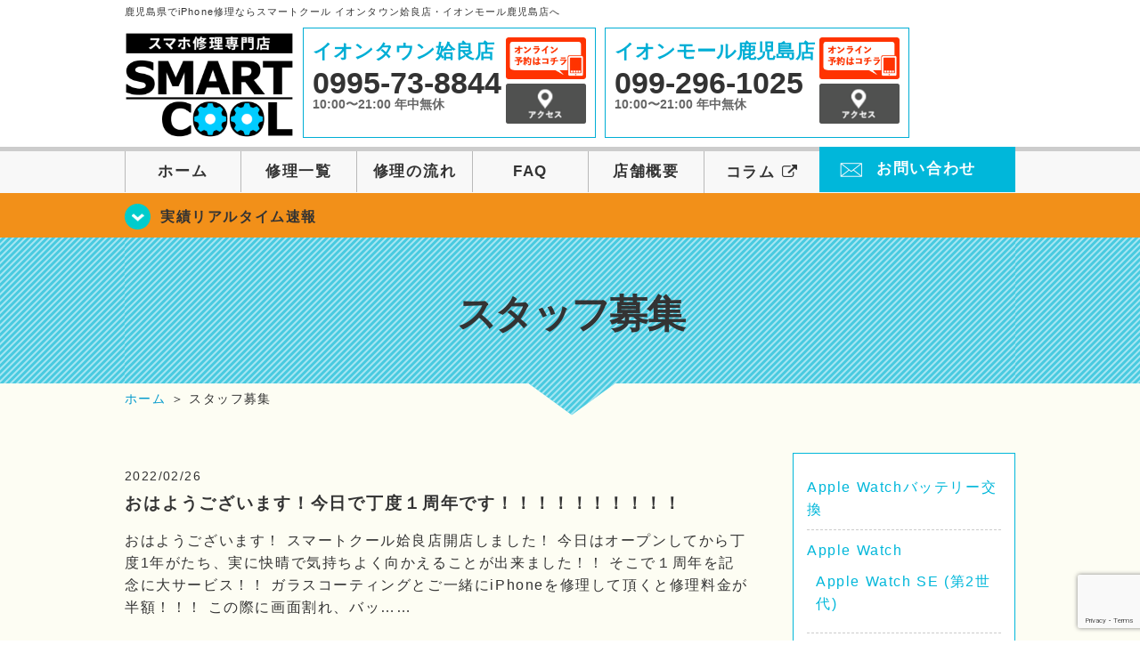

--- FILE ---
content_type: text/html; charset=UTF-8
request_url: https://smartcool-kagoshima.com/date/2022/02?cat=93
body_size: 60057
content:
<!DOCTYPE HTML>
<html lang="ja">

<head>
  <!-- メタエリアここから -->
  <meta charset="UTF-8">
      <meta name="viewport" content="width=1110" />
    <!-- メタエリアここまで -->

  <!--ファビコン・ウェブクリップ　ここから-->
  <link rel="shortcut icon" href="https://smartcool-kagoshima.com/wp-content/themes/smartcool-kagoshima/images/common/favicon.ico">
  <link rel="apple-touch-icon" href="https://smartcool-kagoshima.com/wp-content/themes/smartcool-kagoshima/images/common/favicon.ico">
  <!--ファビコン・ウェブクリップ　ここまで-->

  <!-- スタイルシート読み込みここから -->
  <link rel="stylesheet" href="https://smartcool-kagoshima.com/wp-content/themes/smartcool-kagoshima/css/common.css">
  <link rel="stylesheet" href="https://smartcool-kagoshima.com/wp-content/themes/smartcool-kagoshima/css/layout.css">
  <link rel="stylesheet" href="https://smartcool-kagoshima.com/wp-content/themes/smartcool-kagoshima/css/parts.css">
  <link rel="stylesheet" href="https://smartcool-kagoshima.com/wp-content/themes/smartcool-kagoshima/css/font-awesome.min.css">
  <link rel="stylesheet" href="https://smartcool-kagoshima.com/wp-content/themes/smartcool-kagoshima/css/slider-pro.min.css">
  <link rel="stylesheet" href="https://smartcool-kagoshima.com/wp-content/themes/smartcool-kagoshima/css/price-table.css">
  <link rel="stylesheet" href="https://smartcool-kagoshima.com/wp-content/themes/smartcool-kagoshima/js/SlickNav/dist/slicknav.css" />
  <link rel="stylesheet" href="https://synergy-global.co.jp/sc-common/top-latest-info/top-latest-info.css?1.0.1">
  <!-- スタイルシート読み込みここまで -->

  <!-- JS読み込みここから -->
  <script src="https://smartcool-kagoshima.com/wp-content/themes/smartcool-kagoshima/js/jquery-1.11.2.min.js"></script>
  <script src="https://smartcool-kagoshima.com/wp-content/themes/smartcool-kagoshima/js/setup.js"></script>
  <script src="https://smartcool-kagoshima.com/wp-content/themes/smartcool-kagoshima/js/jquery.sliderPro.min.js"></script>
  <script src="https://smartcool-kagoshima.com/wp-content/themes/smartcool-kagoshima/js/SlickNav/dist/jquery.slicknav.min.js"></script>
  <script src="https://smartcool-kagoshima.com/wp-content/themes/smartcool-kagoshima/js/footer-discount-banner.js"></script>
  <script src="https://smartcool-kagoshima.com/wp-content/themes/smartcool-kagoshima/js/header.js"></script>
  <script src="https://smartcool-kagoshima.com/wp-content/themes/smartcool-kagoshima/js/slider.js"></script>
  <!-- JS読み込みここまで -->

  <!--[if lt IE 9]（編集不可領域）-->
  <script src="https://smartcool-kagoshima.com/wp-content/themes/smartcool-kagoshima/js/html5shiv.js"></script>
  <script src="https://smartcool-kagoshima.com/wp-content/themes/smartcool-kagoshima/js/selectivizr.js"></script>
  <script src="https://smartcool-kagoshima.com/wp-content/themes/smartcool-kagoshima/js/respond.js"></script>
  <!-- [endif] -->

  <meta name='robots' content='index, follow, max-image-preview:large, max-snippet:-1, max-video-preview:-1' />

	<!-- This site is optimized with the Yoast SEO plugin v26.5 - https://yoast.com/wordpress/plugins/seo/ -->
	<title>2022年2月 | iPhone修理・iPad修理 スマートクール イオンタウン姶良店・イオンモール鹿児島店</title>
	<meta name="description" content="の記事一覧。鹿児島県でiPhone修理ならスマートクール イオンタウン姶良店・イオンモール鹿児島店へ。SMARTCOOLは総務大臣の登録を受けた「登録修理業者」です！総務省の厳しい審査基準をクリアしています。水濡れ水没からガラス割れまでiPhone・iPad・スマートフォン修理はスマートクールに安心してお任せ！" />
	<link rel="canonical" href="https://smartcool-kagoshima.com/date/2022/02" />
	<meta property="og:locale" content="ja_JP" />
	<meta property="og:type" content="article" />
	<meta property="og:title" content="| iPhone修理・iPad修理 スマートクール イオンタウン姶良店・イオンモール鹿児島店" />
	<meta property="og:description" content="の記事一覧。鹿児島県でiPhone修理ならスマートクール イオンタウン姶良店・イオンモール鹿児島店へ。SMARTCOOLは総務大臣の登録を受けた「登録修理業者」です！総務省の厳しい審査基準をクリアしています。水濡れ水没からガラス割れまでiPhone・iPad・スマートフォン修理はスマートクールに安心してお任せ！" />
	<meta property="og:url" content="https://smartcool-kagoshima.com/date/2022/02" />
	<meta property="og:site_name" content="iPhone修理・iPad修理 スマートクール イオンタウン姶良店・イオンモール鹿児島店" />
	<meta property="og:image" content="https://i0.wp.com/smartcool-kagoshima.com/wp-content/uploads/2025/04/yoast_image.png?fit=300%2C158&ssl=1" />
	<meta property="og:image:width" content="300" />
	<meta property="og:image:height" content="158" />
	<meta property="og:image:type" content="image/png" />
	<meta name="twitter:card" content="summary_large_image" />
	<script type="application/ld+json" class="yoast-schema-graph">{"@context":"https://schema.org","@graph":[{"@type":"CollectionPage","@id":"https://smartcool-kagoshima.com/date/2022/02","url":"https://smartcool-kagoshima.com/date/2022/02","name":"| iPhone修理・iPad修理 スマートクール イオンタウン姶良店・イオンモール鹿児島店","isPartOf":{"@id":"https://smartcool-kagoshima.com/#website"},"description":"の記事一覧。鹿児島県でiPhone修理ならスマートクール イオンタウン姶良店・イオンモール鹿児島店へ。SMARTCOOLは総務大臣の登録を受けた「登録修理業者」です！総務省の厳しい審査基準をクリアしています。水濡れ水没からガラス割れまでiPhone・iPad・スマートフォン修理はスマートクールに安心してお任せ！","inLanguage":"ja"},{"@type":"WebSite","@id":"https://smartcool-kagoshima.com/#website","url":"https://smartcool-kagoshima.com/","name":"iPhone修理・iPad修理 スマートクール イオンタウン姶良店・イオンモール鹿児島店","description":"iPhone修理・iPad修理ならスマートクール イオンタウン姶良店・イオンモール鹿児島店","potentialAction":[{"@type":"SearchAction","target":{"@type":"EntryPoint","urlTemplate":"https://smartcool-kagoshima.com/?s={search_term_string}"},"query-input":{"@type":"PropertyValueSpecification","valueRequired":true,"valueName":"search_term_string"}}],"inLanguage":"ja"}]}</script>
	<!-- / Yoast SEO plugin. -->


<link rel='dns-prefetch' href='//stats.wp.com' />
<link rel='dns-prefetch' href='//widgets.wp.com' />
<link rel='dns-prefetch' href='//s0.wp.com' />
<link rel='dns-prefetch' href='//0.gravatar.com' />
<link rel='dns-prefetch' href='//1.gravatar.com' />
<link rel='dns-prefetch' href='//2.gravatar.com' />
<link rel='preconnect' href='//i0.wp.com' />
<link rel='preconnect' href='//c0.wp.com' />
<link rel="alternate" type="application/rss+xml" title="iPhone修理・iPad修理 スマートクール イオンタウン姶良店・イオンモール鹿児島店 &raquo; スタッフ募集 カテゴリーのフィード" href="https://smartcool-kagoshima.com/%e3%82%b9%e3%82%bf%e3%83%83%e3%83%95%e5%8b%9f%e9%9b%86/feed" />
<style id='wp-img-auto-sizes-contain-inline-css' type='text/css'>
img:is([sizes=auto i],[sizes^="auto," i]){contain-intrinsic-size:3000px 1500px}
/*# sourceURL=wp-img-auto-sizes-contain-inline-css */
</style>
<style id='wp-emoji-styles-inline-css' type='text/css'>

	img.wp-smiley, img.emoji {
		display: inline !important;
		border: none !important;
		box-shadow: none !important;
		height: 1em !important;
		width: 1em !important;
		margin: 0 0.07em !important;
		vertical-align: -0.1em !important;
		background: none !important;
		padding: 0 !important;
	}
/*# sourceURL=wp-emoji-styles-inline-css */
</style>
<style id='wp-block-library-inline-css' type='text/css'>
:root{--wp-block-synced-color:#7a00df;--wp-block-synced-color--rgb:122,0,223;--wp-bound-block-color:var(--wp-block-synced-color);--wp-editor-canvas-background:#ddd;--wp-admin-theme-color:#007cba;--wp-admin-theme-color--rgb:0,124,186;--wp-admin-theme-color-darker-10:#006ba1;--wp-admin-theme-color-darker-10--rgb:0,107,160.5;--wp-admin-theme-color-darker-20:#005a87;--wp-admin-theme-color-darker-20--rgb:0,90,135;--wp-admin-border-width-focus:2px}@media (min-resolution:192dpi){:root{--wp-admin-border-width-focus:1.5px}}.wp-element-button{cursor:pointer}:root .has-very-light-gray-background-color{background-color:#eee}:root .has-very-dark-gray-background-color{background-color:#313131}:root .has-very-light-gray-color{color:#eee}:root .has-very-dark-gray-color{color:#313131}:root .has-vivid-green-cyan-to-vivid-cyan-blue-gradient-background{background:linear-gradient(135deg,#00d084,#0693e3)}:root .has-purple-crush-gradient-background{background:linear-gradient(135deg,#34e2e4,#4721fb 50%,#ab1dfe)}:root .has-hazy-dawn-gradient-background{background:linear-gradient(135deg,#faaca8,#dad0ec)}:root .has-subdued-olive-gradient-background{background:linear-gradient(135deg,#fafae1,#67a671)}:root .has-atomic-cream-gradient-background{background:linear-gradient(135deg,#fdd79a,#004a59)}:root .has-nightshade-gradient-background{background:linear-gradient(135deg,#330968,#31cdcf)}:root .has-midnight-gradient-background{background:linear-gradient(135deg,#020381,#2874fc)}:root{--wp--preset--font-size--normal:16px;--wp--preset--font-size--huge:42px}.has-regular-font-size{font-size:1em}.has-larger-font-size{font-size:2.625em}.has-normal-font-size{font-size:var(--wp--preset--font-size--normal)}.has-huge-font-size{font-size:var(--wp--preset--font-size--huge)}.has-text-align-center{text-align:center}.has-text-align-left{text-align:left}.has-text-align-right{text-align:right}.has-fit-text{white-space:nowrap!important}#end-resizable-editor-section{display:none}.aligncenter{clear:both}.items-justified-left{justify-content:flex-start}.items-justified-center{justify-content:center}.items-justified-right{justify-content:flex-end}.items-justified-space-between{justify-content:space-between}.screen-reader-text{border:0;clip-path:inset(50%);height:1px;margin:-1px;overflow:hidden;padding:0;position:absolute;width:1px;word-wrap:normal!important}.screen-reader-text:focus{background-color:#ddd;clip-path:none;color:#444;display:block;font-size:1em;height:auto;left:5px;line-height:normal;padding:15px 23px 14px;text-decoration:none;top:5px;width:auto;z-index:100000}html :where(.has-border-color){border-style:solid}html :where([style*=border-top-color]){border-top-style:solid}html :where([style*=border-right-color]){border-right-style:solid}html :where([style*=border-bottom-color]){border-bottom-style:solid}html :where([style*=border-left-color]){border-left-style:solid}html :where([style*=border-width]){border-style:solid}html :where([style*=border-top-width]){border-top-style:solid}html :where([style*=border-right-width]){border-right-style:solid}html :where([style*=border-bottom-width]){border-bottom-style:solid}html :where([style*=border-left-width]){border-left-style:solid}html :where(img[class*=wp-image-]){height:auto;max-width:100%}:where(figure){margin:0 0 1em}html :where(.is-position-sticky){--wp-admin--admin-bar--position-offset:var(--wp-admin--admin-bar--height,0px)}@media screen and (max-width:600px){html :where(.is-position-sticky){--wp-admin--admin-bar--position-offset:0px}}
/*wp_block_styles_on_demand_placeholder:693d939f227ec*/
/*# sourceURL=wp-block-library-inline-css */
</style>
<style id='classic-theme-styles-inline-css' type='text/css'>
/*! This file is auto-generated */
.wp-block-button__link{color:#fff;background-color:#32373c;border-radius:9999px;box-shadow:none;text-decoration:none;padding:calc(.667em + 2px) calc(1.333em + 2px);font-size:1.125em}.wp-block-file__button{background:#32373c;color:#fff;text-decoration:none}
/*# sourceURL=/wp-includes/css/classic-themes.min.css */
</style>
<link rel='stylesheet' id='contact-form-7-css' href='https://smartcool-kagoshima.com/wp-content/plugins/contact-form-7/includes/css/styles.css?ver=' type='text/css' media='all' />
<link rel='stylesheet' id='ez-toc-css' href='https://smartcool-kagoshima.com/wp-content/plugins/easy-table-of-contents/assets/css/screen.min.css?ver=' type='text/css' media='all' />
<style id='ez-toc-inline-css' type='text/css'>
div#ez-toc-container .ez-toc-title {font-size: 120%;}div#ez-toc-container .ez-toc-title {font-weight: 500;}div#ez-toc-container ul li , div#ez-toc-container ul li a {font-size: 95%;}div#ez-toc-container ul li , div#ez-toc-container ul li a {font-weight: 500;}div#ez-toc-container nav ul ul li {font-size: 90%;}.ez-toc-box-title {font-weight: bold; margin-bottom: 10px; text-align: center; text-transform: uppercase; letter-spacing: 1px; color: #666; padding-bottom: 5px;position:absolute;top:-4%;left:5%;background-color: inherit;transition: top 0.3s ease;}.ez-toc-box-title.toc-closed {top:-25%;}
.ez-toc-container-direction {direction: ltr;}.ez-toc-counter ul{counter-reset: item ;}.ez-toc-counter nav ul li a::before {content: counters(item, '.', decimal) '. ';display: inline-block;counter-increment: item;flex-grow: 0;flex-shrink: 0;margin-right: .2em; float: left; }.ez-toc-widget-direction {direction: ltr;}.ez-toc-widget-container ul{counter-reset: item ;}.ez-toc-widget-container nav ul li a::before {content: counters(item, '.', decimal) '. ';display: inline-block;counter-increment: item;flex-grow: 0;flex-shrink: 0;margin-right: .2em; float: left; }
/*# sourceURL=ez-toc-inline-css */
</style>
<link rel='stylesheet' id='jetpack_likes-css' href='https://c0.wp.com/p/jetpack/15.2/modules/likes/style.css' type='text/css' media='all' />
<link rel='stylesheet' id='wp-pagenavi-css' href='https://smartcool-kagoshima.com/wp-content/plugins/wp-pagenavi/pagenavi-css.css?ver=' type='text/css' media='all' />
<script type="text/javascript" src="https://c0.wp.com/c/6.9/wp-includes/js/jquery/jquery.min.js" id="jquery-core-js"></script>
<script type="text/javascript" src="https://c0.wp.com/c/6.9/wp-includes/js/jquery/jquery-migrate.min.js" id="jquery-migrate-js"></script>
<link rel="https://api.w.org/" href="https://smartcool-kagoshima.com/wp-json/" /><link rel="alternate" title="JSON" type="application/json" href="https://smartcool-kagoshima.com/wp-json/wp/v2/categories/93" /><link rel="EditURI" type="application/rsd+xml" title="RSD" href="https://smartcool-kagoshima.com/xmlrpc.php?rsd" />
<meta name="generator" content="WordPress 6.9" />
	<style>img#wpstats{display:none}</style>
		<style type="text/css">.recentcomments a{display:inline !important;padding:0 !important;margin:0 !important;}</style>  <!-- Global site tag (gtag.js) - Google Analytics -->
<script async src="https://www.googletagmanager.com/gtag/js?id=G-1F7DF2KX8M"></script>
<script>
  window.dataLayer = window.dataLayer || [];
  function gtag(){dataLayer.push(arguments);}
  gtag('js', new Date());

  gtag('config', 'G-1F7DF2KX8M');
</script></head>

<body>
  <article id="conbox">
    <header id="header">
              <p class="header-logo-txt">鹿児島県でiPhone修理ならスマートクール イオンタウン姶良店・イオンモール鹿児島店へ</p>
            <div class="header-inner clearfix">
        <div class="header-logo-box">
          <a href="https://smartcool-kagoshima.com/"><img
              src="https://smartcool-kagoshima.com/wp-content/themes/smartcool-kagoshima/images/common/img_logo2.png" width="100%"
              alt="スマートクール イオンタウン姶良店 イオンモール鹿児島店" /></a>
        </div>
        <div class="header-logo-box-sp">
          <a href="https://smartcool-kagoshima.com/">
            <div class="header-logo-txt">
              <img class="header-logo-image" src="https://smartcool-kagoshima.com/wp-content/themes/smartcool-kagoshima/images/common/img_logo.png"
                width="300" height="63" alt="スマートクール イオンタウン姶良店 イオンモール鹿児島店" />
              <p class="header-logo-shop-name">イオンタウン姶良店/イオンモール鹿児島店</p>
            </div>
          </a>
        </div>
        <!-- /logo-box -->

        <!-- infoここから -->
        <div class="header-info-box header-info-box-pc clearfix">
          <div class="header-tel-box header-tel-box-01">
            <div>
              <p class="header-store-name"><a href="https://smartcool-kagoshima.com/about/#access01">イオンタウン姶良店</a></p>
              <p class="header-tel">0995-73-8844</p>
              <p class="header-time">10:00〜21:00 年中無休</p>
              <!-- <p class="header-temporary"></p> -->
            </div>
            <div class="header-store-btn">
              <p class="header-tel-box-btn rps"><a href="https://select-type.com/rsv/?id=m5MeeZjUIsU&c_id=142006&w_flg=1" target="_blank"><img src="https://smartcool-kagoshima.com/wp-content/themes/smartcool-kagoshima/images/common/btn_reserve.jpg" alt="ネット予約"></a></p>
              <p class="header-tel-box-btn rps"><a href="https://smartcool-kagoshima.com/about/#access01"><img src="https://smartcool-kagoshima.com/wp-content/themes/smartcool-kagoshima/images/common/btn_access.png" alt="アクセス"></a></p>
            </div>
          </div>
          <div class="header-tel-box">
            <div>
              <p class="header-store-name"><a href="https://smartcool-kagoshima.com/about/#access02">イオンモール鹿児島店</a></p>
              <p class="header-tel">099-296-1025</p>
              <p class="header-time">10:00〜21:00 年中無休</p>
              <!-- <p class="header-temporary"></p> -->
            </div>
            <div class="header-store-btn">
              <p class="header-tel-box-btn rps"><a href="https://select-type.com/rsv/?id=g_3UlBMNLUY&c_id=142010&w_flg=1" target="_blank"><img src="https://smartcool-kagoshima.com/wp-content/themes/smartcool-kagoshima/images/common/btn_reserve.jpg" alt="ネット予約"></a></p>
              <p class="header-tel-box-btn rps"><a href="https://smartcool-kagoshima.com/about/#access02"><img src="https://smartcool-kagoshima.com/wp-content/themes/smartcool-kagoshima/images/common/btn_access.png" alt="アクセス"></a></p>
            </div>
          </div>
        </div>
      </div>
      <!-- innerここまで -->

      <!-- スマホ用ナビここから -->
      <!-- ナビゲーションボタン -->
      <div class="bottom-nav">
        <a href="#" class="bottom-nav-item js-menu-toggle">メニュー</a>
        <a href="#" class="bottom-nav-item js-tel-toggle">電話</a>
        <a href="#" class="bottom-nav-item js-reserve-toggle">ネット予約</a>
      </div>

      <!-- メニュー -->
      <div class="sp-fixed-header">
        <div class="menu main-menu">
          <div class="menu-list">
            <a href="https://smartcool-kagoshima.com/">ホーム</a><br>
            <a href="https://smartcool-kagoshima.com/repair">修理一覧</a><br>
            <a href="https://smartcool-kagoshima.com/flow">修理の流れ</a><br>
            <a href="https://smartcool-kagoshima.com/faq">FAQ</a><br>
            <a href="https://smartcool-kagoshima.com/about">店舗概要</a><br>
            <a href="https://smartcool-group.com/media" target="_blank">
              コラム <i class="fa fa-external-link" aria-hidden="true"></i>
            </a><br>
            <a href="https://smartcool-kagoshima.com/contact">お問い合わせ</a><br>
          </div>
        </div>
      </div>

      <!-- 電話メニュー -->
      <div class="sp-fixed-header">
        <div class="menu tell-menu">
          <div class="menu-list">
            <a href="tel:0995-73-8844"><i class="fa fa-phone"></i> イオンタウン姶良店</a>
            <a href="tel:099-296-1025"><i class="fa fa-phone"></i> イオンモール鹿児島店</a>
          </div>
        </div>
      </div>

      <!-- ネット予約メニュー -->
      <div class="sp-fixed-header">
        <div class="menu reserve-menu">
          <div class="menu-list">
            <a href="https://select-type.com/rsv/?id=m5MeeZjUIsU&c_id=142006&w_flg=1"><i class="fa fa-calendar"></i>
              イオンタウン姶良店</a>
            <a href="https://select-type.com/rsv/?id=g_3UlBMNLUY&c_id=142010&w_flg=1"><i class="fa fa-calendar"></i>
              イオンモール鹿児島店</a>
          </div>
        </div>
      </div>
      <!-- スマホ用ナビここまで -->
      <!-- PC用ナビここから -->
      <nav>
        <ul id="globalnav">
          <li><a href="https://smartcool-kagoshima.com/">ホーム</a></li>
          <li><a href="https://smartcool-kagoshima.com/repair">修理一覧</a></li>
          <li><a href="https://smartcool-kagoshima.com/flow">修理の流れ</a></li>
          <li><a href="https://smartcool-kagoshima.com/faq">FAQ</a></li>
          <li><a href="https://smartcool-kagoshima.com/about">店舗概要</a></li>
          <li><a href="https://smartcool-group.com/media" target="_blank">コラム <i class="fa fa-external-link" aria-hidden="true" style="font-size: inherit;padding: 0;"></i></a></li>
          <li class="header-contact"><a href="https://smartcool-kagoshima.com/contact">お問い合わせ</a></li>
        </ul>
        <!-- PC用ナビここまで -->
      </nav>
    </header>

          <section class="bg-top-eyecatch mb0">
        <div class="bg-eyecatch01">
          <div class="contents">
            <p class="campaign-info"><a href="https://smartcool-kagoshima.com/realtime">実績リアルタイム速報</a></p>
          </div>
        </div>
      </section>

      <div class="img-sub">
                  <h1>
            スタッフ募集          </h1>
              </div><!-- /img-main-sub -->
        <!-- 下層メインイメージここまで -->

    <div id="wrapper">
      <!-- パンくずここから -->
              <div id="breadcrumbs" ><ul><li class="breadcrumb-top" itemscope itemtype="http://data-vocabulary.org/Breadcrumb"><a href="https://smartcool-kagoshima.com/" itemprop="url"><span itemprop="title">ホーム</span></a></li><li>&nbsp;＞&nbsp;</li><li>スタッフ募集</li></ul></div>            <!-- パンくずここまで -->

<section>
  <div class="contents">
    <div class="contents-main">
      <ul class="box-category-list">
                    <li>
              <p class="post-date">2022/02/26</p>
              <h2 class="post-title"><a href="https://smartcool-kagoshima.com/googlepixel/12434">おはようございます！今日で丁度１周年です！！！！！！！！！！</a></h2>
              <div class="cat-post-content mb30">
                <p class="post-thumbnail">
                                  </p>
                おはようございます！

スマートクール姶良店開店しました！



今日はオープンしてから丁度1年がたち、実に快晴で気持ちよく向かえることが出来ました！！


そこで１周年を記念に大サービス！！
ガラスコーティングとご一緒にiPhoneを修理して頂くと修理料金が半額！！！

この際に画面割れ、バッ……              </div>
              <div class="cat-post-more"><a href="https://smartcool-kagoshima.com/googlepixel/12434"><img src="https://smartcool-kagoshima.com/wp-content/themes/smartcool-kagoshima/images/common/btn_more.gif" /></a></div>
            </li>
                    <li>
              <p class="post-date">2022/02/21</p>
              <h2 class="post-title"><a href="https://smartcool-kagoshima.com/googlepixel/12319">もうすぐ1周年！！</a></h2>
              <div class="cat-post-content mb30">
                <p class="post-thumbnail">
                                  </p>
                皆様こんにちは☆

スマートクールイオンタウン姶良店でございます(^_-)-☆




なんと！！今回のこの企画！　スマートクールイオンタウン姶良店だけではなく

我が兄弟店のスマートクールイオンモール鹿児島店でも開催される事になりました！！！☆☆☆

姶良店は今月で1周年・鹿児島店は来月で1周年……              </div>
              <div class="cat-post-more"><a href="https://smartcool-kagoshima.com/googlepixel/12319"><img src="https://smartcool-kagoshima.com/wp-content/themes/smartcool-kagoshima/images/common/btn_more.gif" /></a></div>
            </li>
                    <li>
              <p class="post-date">2022/02/18</p>
              <h2 class="post-title"><a href="https://smartcool-kagoshima.com/googlepixel/12237">スマートクールイオンタウン姶良店の1st Anniversary まで後1週間！！☆</a></h2>
              <div class="cat-post-content mb30">
                <p class="post-thumbnail">
                                  </p>
                
皆様こんにちは☆
スマートクールイオンタウン姶良店でございます(^_-)-☆
&nbsp;
なんと！！今回のこの企画！　スマートクールイオンタウン姶良店だけではなく
我が兄弟店のスマートクールイオンモール鹿児島店でも開催される事になりました！！！☆☆☆
姶良店は今月で1周年・鹿児島店は来月で1周年という事……              </div>
              <div class="cat-post-more"><a href="https://smartcool-kagoshima.com/googlepixel/12237"><img src="https://smartcool-kagoshima.com/wp-content/themes/smartcool-kagoshima/images/common/btn_more.gif" /></a></div>
            </li>
              </ul>
      <div class="cat-post-page-navi">
              </div>
    </div>
    <div id="sidebar">
  <section>
    <div class="news_category">
      <ul class="archive_list">
        	<li class="cat-item cat-item-489"><a href="https://smartcool-kagoshima.com/apple-watch%e3%83%90%e3%83%83%e3%83%86%e3%83%aa%e3%83%bc%e4%ba%a4%e6%8f%9b">Apple Watchバッテリー交換</a>
</li>
	<li class="cat-item cat-item-487"><a href="https://smartcool-kagoshima.com/apple-watch">Apple Watch</a>
<ul class='children'>
	<li class="cat-item cat-item-488"><a href="https://smartcool-kagoshima.com/apple-watch/apple-watch-se-%e7%ac%ac2%e4%b8%96%e4%bb%a3">Apple Watch SE (第2世代)</a>
</li>
</ul>
</li>
	<li class="cat-item cat-item-486"><a href="https://smartcool-kagoshima.com/%e6%b6%b2%e6%99%b6%e7%94%bb%e9%9d%a2%e4%ba%a4%e6%8f%9b%e4%bf%ae%e7%90%86">液晶画面交換修理</a>
</li>
	<li class="cat-item cat-item-485"><a href="https://smartcool-kagoshima.com/%e7%94%bb%e9%9d%a2%e5%89%b2%e3%82%8c">画面割れ</a>
</li>
	<li class="cat-item cat-item-483"><a href="https://smartcool-kagoshima.com/aquos">AQUOS</a>
<ul class='children'>
	<li class="cat-item cat-item-484"><a href="https://smartcool-kagoshima.com/aquos/aquos-sense">AQUOS sense</a>
</li>
</ul>
</li>
	<li class="cat-item cat-item-481"><a href="https://smartcool-kagoshima.com/xperia">Xperia</a>
<ul class='children'>
	<li class="cat-item cat-item-482"><a href="https://smartcool-kagoshima.com/xperia/xperia-10-iv">Xperia 10 IV</a>
</li>
</ul>
</li>
	<li class="cat-item cat-item-480"><a href="https://smartcool-kagoshima.com/iphone15pro">iPhone15Pro</a>
</li>
	<li class="cat-item cat-item-478"><a href="https://smartcool-kagoshima.com/galaxy">Galaxy</a>
<ul class='children'>
	<li class="cat-item cat-item-479"><a href="https://smartcool-kagoshima.com/galaxy/note20-ultra">Note20 Ultra</a>
</li>
</ul>
</li>
	<li class="cat-item cat-item-477"><a href="https://smartcool-kagoshima.com/android%e4%bf%ae%e7%90%86">Android修理</a>
</li>
	<li class="cat-item cat-item-475"><a href="https://smartcool-kagoshima.com/%e3%83%90%e3%83%83%e3%83%86%e3%83%aa%e3%83%bc%e4%ba%a4%e6%8f%9b">バッテリー交換</a>
</li>
	<li class="cat-item cat-item-473"><a href="https://smartcool-kagoshima.com/ipad-pro-12-9%e3%82%a4%e3%83%b3%e3%83%81">iPad Pro 12.9インチ</a>
</li>
	<li class="cat-item cat-item-472"><a href="https://smartcool-kagoshima.com/ipad-pro-10-5%e3%82%a4%e3%83%b3%e3%83%81">iPad Pro 10.5インチ</a>
</li>
	<li class="cat-item cat-item-471"><a href="https://smartcool-kagoshima.com/ipad-mini-4">iPad mini 4</a>
</li>
	<li class="cat-item cat-item-470"><a href="https://smartcool-kagoshima.com/switch%e3%80%80%e3%83%90%e3%83%83%e3%83%86%e3%83%aa%e3%83%bc%e4%ba%a4%e6%8f%9b">Switch　バッテリー交換</a>
</li>
	<li class="cat-item cat-item-469"><a href="https://smartcool-kagoshima.com/pixel-7a">Pixel 7a</a>
</li>
	<li class="cat-item cat-item-468"><a href="https://smartcool-kagoshima.com/switch%e4%bf%ae%e7%90%86%e3%80%80%e3%82%a4%e3%82%aa%e3%83%b3">Switch修理　イオン</a>
</li>
	<li class="cat-item cat-item-466"><a href="https://smartcool-kagoshima.com/oppo">OPPO</a>
<ul class='children'>
	<li class="cat-item cat-item-476"><a href="https://smartcool-kagoshima.com/oppo/oppo-a55s">OPPO A55s</a>
</li>
	<li class="cat-item cat-item-474"><a href="https://smartcool-kagoshima.com/oppo/oppo-reno5-a">OPPO Reno5 A</a>
</li>
</ul>
</li>
	<li class="cat-item cat-item-465"><a href="https://smartcool-kagoshima.com/switch-%e6%b6%b2%e6%99%b6%e7%94%bb%e9%9d%a2%e4%bf%ae%e7%90%86">Switch 液晶画面修理</a>
</li>
	<li class="cat-item cat-item-464"><a href="https://smartcool-kagoshima.com/sd%e3%82%ab%e3%83%bc%e3%83%89">SDカード</a>
</li>
	<li class="cat-item cat-item-463"><a href="https://smartcool-kagoshima.com/iphone-%e5%85%85%e9%9b%bb%e5%8f%a3%e4%bf%ae%e7%90%86">iPhone 充電口修理</a>
</li>
	<li class="cat-item cat-item-462"><a href="https://smartcool-kagoshima.com/switch-lite-%e6%b6%b2%e6%99%b6%e7%94%bb%e9%9d%a2%e4%bf%ae%e7%90%86">Switch Lite 液晶画面修理</a>
</li>
	<li class="cat-item cat-item-461"><a href="https://smartcool-kagoshima.com/ipad-air-2">iPad Air 2</a>
</li>
	<li class="cat-item cat-item-460"><a href="https://smartcool-kagoshima.com/ipad%e7%ac%ac9%e4%b8%96%e4%bb%a3">iPad(第9世代)</a>
</li>
	<li class="cat-item cat-item-459"><a href="https://smartcool-kagoshima.com/ipad%e3%80%80%e3%82%ac%e3%83%a9%e3%82%b9%e5%89%b2%e3%82%8c">iPad　ガラス割れ</a>
</li>
	<li class="cat-item cat-item-458"><a href="https://smartcool-kagoshima.com/%e3%83%9b%e3%83%bc%e3%83%a0%e3%83%9c%e3%82%bf%e3%83%b3%e4%bf%ae%e7%90%86">ホームボタン修理</a>
</li>
	<li class="cat-item cat-item-457"><a href="https://smartcool-kagoshima.com/nintendo-switch-%e6%9c%89%e6%a9%9fel%e3%83%a2%e3%83%87%e3%83%ab%e4%bf%ae%e7%90%86">Nintendo Switch 有機ELモデル修理</a>
</li>
	<li class="cat-item cat-item-456"><a href="https://smartcool-kagoshima.com/%e3%83%aa%e3%82%a2%e3%82%ab%e3%83%a1%e3%83%a9%e4%bf%ae%e7%90%86">リアカメラ修理</a>
</li>
	<li class="cat-item cat-item-405"><a href="https://smartcool-kagoshima.com/%e3%82%b9%e3%83%9e%e3%83%bc%e3%83%88%e3%82%a6%e3%82%a9%e3%83%83%e3%83%81">スマートウォッチ</a>
<ul class='children'>
	<li class="cat-item cat-item-404"><a href="https://smartcool-kagoshima.com/%e3%82%b9%e3%83%9e%e3%83%bc%e3%83%88%e3%82%a6%e3%82%a9%e3%83%83%e3%83%81/pixelwatch">Pixelwatch</a>
</li>
</ul>
</li>
	<li class="cat-item cat-item-399"><a href="https://smartcool-kagoshima.com/iphone14">iphone14</a>
</li>
	<li class="cat-item cat-item-392"><a href="https://smartcool-kagoshima.com/iphone14pro">iPhone14Pro</a>
</li>
	<li class="cat-item cat-item-363"><a href="https://smartcool-kagoshima.com/%e6%b0%b4%e6%b2%a1">水没</a>
</li>
	<li class="cat-item cat-item-254"><a href="https://smartcool-kagoshima.com/switch-lite%e4%bf%ae%e7%90%86">Switch Lite修理</a>
</li>
	<li class="cat-item cat-item-238"><a href="https://smartcool-kagoshima.com/iphone-se-3">iPhone SE 3</a>
</li>
	<li class="cat-item cat-item-126"><a href="https://smartcool-kagoshima.com/googlepixel">GooglePixel</a>
</li>
	<li class="cat-item cat-item-125"><a href="https://smartcool-kagoshima.com/%e3%82%b8%e3%83%a7%e3%82%a4%e3%82%b3%e3%83%b3%e4%bf%ae%e7%90%86">ジョイコン修理</a>
</li>
	<li class="cat-item cat-item-124"><a href="https://smartcool-kagoshima.com/switch">switch</a>
</li>
	<li class="cat-item cat-item-123"><a href="https://smartcool-kagoshima.com/iphone13mini">iphone13mini</a>
</li>
	<li class="cat-item cat-item-122"><a href="https://smartcool-kagoshima.com/iphone13promax">iphone13PROMAX</a>
</li>
	<li class="cat-item cat-item-121"><a href="https://smartcool-kagoshima.com/iphone13pro">iphone13PRO</a>
</li>
	<li class="cat-item cat-item-120"><a href="https://smartcool-kagoshima.com/iphone13">iphone13</a>
</li>
	<li class="cat-item cat-item-119"><a href="https://smartcool-kagoshima.com/%e3%83%91%e3%82%bd%e3%82%b3%e3%83%b3%e4%bf%ae%e7%90%86">パソコン修理</a>
</li>
	<li class="cat-item cat-item-118"><a href="https://smartcool-kagoshima.com/%e5%96%b6%e6%a5%ad%e6%99%82%e9%96%93">営業時間</a>
</li>
	<li class="cat-item cat-item-116"><a href="https://smartcool-kagoshima.com/%e4%bb%8a%e6%97%a5%e3%81%ae%e6%a1%9c%e5%b3%b6">今日の桜島</a>
</li>
	<li class="cat-item cat-item-115"><a href="https://smartcool-kagoshima.com/iphone%e3%80%80%e6%b0%b4%e6%b2%a1">iphone　水没</a>
</li>
	<li class="cat-item cat-item-114"><a href="https://smartcool-kagoshima.com/iphone%e3%80%80%e7%94%bb%e9%9d%a2%e4%ba%a4%e6%8f%9b">iphone　画面交換</a>
</li>
	<li class="cat-item cat-item-113"><a href="https://smartcool-kagoshima.com/iphone%e3%80%80%e6%b6%b2%e6%99%b6%e4%ba%a4%e6%8f%9b">iphone　液晶交換</a>
</li>
	<li class="cat-item cat-item-112"><a href="https://smartcool-kagoshima.com/iphone%e3%80%80%e3%82%ac%e3%83%a9%e3%82%b9%e5%89%b2%e3%82%8c">iphone　ガラス割れ</a>
</li>
	<li class="cat-item cat-item-111"><a href="https://smartcool-kagoshima.com/%e3%83%96%e3%83%ad%e3%82%b0">ブログ</a>
</li>
	<li class="cat-item cat-item-95"><a href="https://smartcool-kagoshima.com/ipad%e3%83%90%e3%83%83%e3%83%86%e3%83%aa%e3%83%bc%e4%ba%a4%e6%8f%9b">iPadバッテリー交換</a>
</li>
	<li class="cat-item cat-item-94"><a href="https://smartcool-kagoshima.com/ipad%e4%bf%ae%e7%90%86">iPad修理</a>
</li>
	<li class="cat-item cat-item-93 current-cat"><a aria-current="page" href="https://smartcool-kagoshima.com/%e3%82%b9%e3%82%bf%e3%83%83%e3%83%95%e5%8b%9f%e9%9b%86">スタッフ募集</a>
</li>
	<li class="cat-item cat-item-92"><a href="https://smartcool-kagoshima.com/iphone%e4%bf%ae%e7%90%86%e3%80%80%e3%82%a4%e3%82%aa%e3%83%b3">iphone修理　イオン</a>
</li>
	<li class="cat-item cat-item-91"><a href="https://smartcool-kagoshima.com/iphone%e3%83%90%e3%83%83%e3%83%86%e3%83%aa%e3%83%bc%e4%ba%a4%e6%8f%9b">iphoneバッテリー交換</a>
</li>
	<li class="cat-item cat-item-2"><a href="https://smartcool-kagoshima.com/blog">お知らせ</a>
</li>
	<li class="cat-item cat-item-3"><a href="https://smartcool-kagoshima.com/realtime">修理実績リアルタイム速報</a>
</li>
	<li class="cat-item cat-item-4"><a href="https://smartcool-kagoshima.com/cat-tips">お役立ち情報</a>
</li>
	<li class="cat-item cat-item-5"><a href="https://smartcool-kagoshima.com/iphone4s">iPhone 4/4s</a>
</li>
	<li class="cat-item cat-item-6"><a href="https://smartcool-kagoshima.com/iphone5">iPhone 5</a>
</li>
	<li class="cat-item cat-item-7"><a href="https://smartcool-kagoshima.com/iphone5s">iPhone 5s</a>
</li>
	<li class="cat-item cat-item-8"><a href="https://smartcool-kagoshima.com/iphone5c">iPhone 5c</a>
</li>
	<li class="cat-item cat-item-9"><a href="https://smartcool-kagoshima.com/iphonese">iPhone SE</a>
</li>
	<li class="cat-item cat-item-10"><a href="https://smartcool-kagoshima.com/iphone6">iPhone 6</a>
</li>
	<li class="cat-item cat-item-11"><a href="https://smartcool-kagoshima.com/iphone6plus">iPhone 6 Plus</a>
</li>
	<li class="cat-item cat-item-12"><a href="https://smartcool-kagoshima.com/iphone6s">iPhone 6s</a>
</li>
	<li class="cat-item cat-item-13"><a href="https://smartcool-kagoshima.com/iphone6splus">iPhone 6s Plus</a>
</li>
	<li class="cat-item cat-item-14"><a href="https://smartcool-kagoshima.com/iphone7">iPhone 7</a>
</li>
	<li class="cat-item cat-item-15"><a href="https://smartcool-kagoshima.com/iphone7plus">iPhone 7 Plus</a>
</li>
	<li class="cat-item cat-item-16"><a href="https://smartcool-kagoshima.com/iphone8">iPhone 8</a>
</li>
	<li class="cat-item cat-item-17"><a href="https://smartcool-kagoshima.com/iphone8plus">iPhone 8 Plus</a>
</li>
	<li class="cat-item cat-item-18"><a href="https://smartcool-kagoshima.com/iphonex">iPhone X</a>
</li>
	<li class="cat-item cat-item-19"><a href="https://smartcool-kagoshima.com/iphonexs">iPhone Xs</a>
</li>
	<li class="cat-item cat-item-20"><a href="https://smartcool-kagoshima.com/ihonexr">iPhone XR</a>
</li>
	<li class="cat-item cat-item-21"><a href="https://smartcool-kagoshima.com/iphonexsmax">iPhone Xs Max</a>
</li>
	<li class="cat-item cat-item-22"><a href="https://smartcool-kagoshima.com/iphone11">iPhone 11</a>
</li>
	<li class="cat-item cat-item-23"><a href="https://smartcool-kagoshima.com/iphone11pro">iPhone 11 Pro</a>
</li>
	<li class="cat-item cat-item-24"><a href="https://smartcool-kagoshima.com/iphone11promax">iPhone 11 Pro Max</a>
</li>
	<li class="cat-item cat-item-25"><a href="https://smartcool-kagoshima.com/iphone12">iPhone 12</a>
</li>
	<li class="cat-item cat-item-26"><a href="https://smartcool-kagoshima.com/iphone12mini">iPhone 12 mini</a>
</li>
	<li class="cat-item cat-item-27"><a href="https://smartcool-kagoshima.com/iphone12pro">iPhone 12 Pro</a>
</li>
	<li class="cat-item cat-item-28"><a href="https://smartcool-kagoshima.com/iphone12promax">iPhone 12 Pro Max</a>
</li>
	<li class="cat-item cat-item-29"><a href="https://smartcool-kagoshima.com/iphonese2">iPhone SE 2</a>
</li>
	<li class="cat-item cat-item-30"><a href="https://smartcool-kagoshima.com/android">Android</a>
<ul class='children'>
	<li class="cat-item cat-item-467"><a href="https://smartcool-kagoshima.com/android/oppo-reno7-a">OPPO Reno7 A</a>
</li>
	<li class="cat-item cat-item-403"><a href="https://smartcool-kagoshima.com/android/pixel7pro">Pixel7Pro</a>
</li>
</ul>
</li>
	<li class="cat-item cat-item-31"><a href="https://smartcool-kagoshima.com/ipad">iPad</a>
</li>
	<li class="cat-item cat-item-32"><a href="https://smartcool-kagoshima.com/voice">お客様の声</a>
</li>
	<li class="cat-item cat-item-33"><a href="https://smartcool-kagoshima.com/cat-buy">買取サービス</a>
</li>
	<li class="cat-item cat-item-34"><a href="https://smartcool-kagoshima.com/cat-coating">ガラスコーティング</a>
</li>
	<li class="cat-item cat-item-35"><a href="https://smartcool-kagoshima.com/cat-accessory">スマホアクセサリー</a>
</li>
	<li class="cat-item cat-item-36"><a href="https://smartcool-kagoshima.com/cat-field">出張修理サービス</a>
</li>
	<li class="cat-item cat-item-37"><a href="https://smartcool-kagoshima.com/campaign">キャンペーン</a>
</li>
	<li class="cat-item cat-item-38"><a href="https://smartcool-kagoshima.com/security">安心3ヶ月保証について</a>
</li>
      </ul>
      <ul class="archive_list">
        	<li><a href='https://smartcool-kagoshima.com/date/2025/12'>2025年12月</a></li>
	<li><a href='https://smartcool-kagoshima.com/date/2025/11'>2025年11月</a></li>
	<li><a href='https://smartcool-kagoshima.com/date/2025/10'>2025年10月</a></li>
	<li><a href='https://smartcool-kagoshima.com/date/2025/09'>2025年9月</a></li>
	<li><a href='https://smartcool-kagoshima.com/date/2025/08'>2025年8月</a></li>
	<li><a href='https://smartcool-kagoshima.com/date/2025/07'>2025年7月</a></li>
	<li><a href='https://smartcool-kagoshima.com/date/2025/06'>2025年6月</a></li>
	<li><a href='https://smartcool-kagoshima.com/date/2025/05'>2025年5月</a></li>
	<li><a href='https://smartcool-kagoshima.com/date/2025/04'>2025年4月</a></li>
	<li><a href='https://smartcool-kagoshima.com/date/2025/03'>2025年3月</a></li>
	<li><a href='https://smartcool-kagoshima.com/date/2025/02'>2025年2月</a></li>
	<li><a href='https://smartcool-kagoshima.com/date/2025/01'>2025年1月</a></li>
	<li><a href='https://smartcool-kagoshima.com/date/2024/12'>2024年12月</a></li>
	<li><a href='https://smartcool-kagoshima.com/date/2024/11'>2024年11月</a></li>
	<li><a href='https://smartcool-kagoshima.com/date/2024/10'>2024年10月</a></li>
	<li><a href='https://smartcool-kagoshima.com/date/2024/09'>2024年9月</a></li>
	<li><a href='https://smartcool-kagoshima.com/date/2024/08'>2024年8月</a></li>
	<li><a href='https://smartcool-kagoshima.com/date/2024/07'>2024年7月</a></li>
	<li><a href='https://smartcool-kagoshima.com/date/2024/06'>2024年6月</a></li>
	<li><a href='https://smartcool-kagoshima.com/date/2024/05'>2024年5月</a></li>
	<li><a href='https://smartcool-kagoshima.com/date/2024/04'>2024年4月</a></li>
	<li><a href='https://smartcool-kagoshima.com/date/2023/12'>2023年12月</a></li>
	<li><a href='https://smartcool-kagoshima.com/date/2023/08'>2023年8月</a></li>
	<li><a href='https://smartcool-kagoshima.com/date/2023/06'>2023年6月</a></li>
	<li><a href='https://smartcool-kagoshima.com/date/2023/05'>2023年5月</a></li>
	<li><a href='https://smartcool-kagoshima.com/date/2023/04'>2023年4月</a></li>
	<li><a href='https://smartcool-kagoshima.com/date/2023/03'>2023年3月</a></li>
	<li><a href='https://smartcool-kagoshima.com/date/2023/02'>2023年2月</a></li>
	<li><a href='https://smartcool-kagoshima.com/date/2023/01'>2023年1月</a></li>
	<li><a href='https://smartcool-kagoshima.com/date/2022/12'>2022年12月</a></li>
	<li><a href='https://smartcool-kagoshima.com/date/2022/11'>2022年11月</a></li>
	<li><a href='https://smartcool-kagoshima.com/date/2022/10'>2022年10月</a></li>
	<li><a href='https://smartcool-kagoshima.com/date/2022/09'>2022年9月</a></li>
	<li><a href='https://smartcool-kagoshima.com/date/2022/08'>2022年8月</a></li>
	<li><a href='https://smartcool-kagoshima.com/date/2022/07'>2022年7月</a></li>
	<li><a href='https://smartcool-kagoshima.com/date/2022/06'>2022年6月</a></li>
	<li><a href='https://smartcool-kagoshima.com/date/2022/05'>2022年5月</a></li>
	<li><a href='https://smartcool-kagoshima.com/date/2022/04'>2022年4月</a></li>
	<li><a href='https://smartcool-kagoshima.com/date/2022/03'>2022年3月</a></li>
	<li><a href='https://smartcool-kagoshima.com/date/2022/02' aria-current="page">2022年2月</a></li>
	<li><a href='https://smartcool-kagoshima.com/date/2022/01'>2022年1月</a></li>
	<li><a href='https://smartcool-kagoshima.com/date/2021/12'>2021年12月</a></li>
	<li><a href='https://smartcool-kagoshima.com/date/2021/11'>2021年11月</a></li>
	<li><a href='https://smartcool-kagoshima.com/date/2021/10'>2021年10月</a></li>
	<li><a href='https://smartcool-kagoshima.com/date/2021/09'>2021年9月</a></li>
	<li><a href='https://smartcool-kagoshima.com/date/2021/08'>2021年8月</a></li>
	<li><a href='https://smartcool-kagoshima.com/date/2021/07'>2021年7月</a></li>
	<li><a href='https://smartcool-kagoshima.com/date/2021/06'>2021年6月</a></li>
	<li><a href='https://smartcool-kagoshima.com/date/2021/05'>2021年5月</a></li>
	<li><a href='https://smartcool-kagoshima.com/date/2021/04'>2021年4月</a></li>
	<li><a href='https://smartcool-kagoshima.com/date/2021/03'>2021年3月</a></li>
	<li><a href='https://smartcool-kagoshima.com/date/2021/02'>2021年2月</a></li>
	<li><a href='https://smartcool-kagoshima.com/date/2020/10'>2020年10月</a></li>
      </ul>
    </div>
  </section>
</div>
<!--/sidebar -->
  </div>
</section>


  <section class="bg-cmn-bnr">
    <div class="contents">
      <div class="common-bnr-box02 clearfix">
	<p class="common-bnr01"><a href="tel:0995-73-8844"><img src="https://smartcool-kagoshima.com/wp-content/themes/smartcool-kagoshima/images/common/bnr_common02.png?v1" alt="気軽にお問い合わせ下さい" width="478" height="126"></a></p>
	<p class="common-bnr02"><a href="tel:099-296-1025"><img src="https://smartcool-kagoshima.com/wp-content/themes/smartcool-kagoshima/images/common/bnr_common02_2.png?v1" alt="気軽にお問い合わせ下さい" width="478" height="126"></a></p>
</div>
<div class="common-bnr-box02 clearfix">
	<p class="common-bnr01"><a href="https://smartcool-kagoshima.com/contact/#a-aira"><img src="https://smartcool-kagoshima.com/wp-content/themes/smartcool-kagoshima/images/common/bnr_common03.png" alt="メールでのお問い合わせはこちら" width="478" height="126"></a></p>
	<p class="common-bnr02"><a href="https://smartcool-kagoshima.com/contact/#a-kagoshima"><img src="https://smartcool-kagoshima.com/wp-content/themes/smartcool-kagoshima/images/common/bnr_common03_2.png" alt="メールでのお問い合わせはこちら" width="478" height="126"></a></p>
</div>    </div>
  </section>
</div><!--wrapper-->
</article><!--/conbox -->

<footer>

  <div id="pagetop">
    <a href="#header"><img src="https://smartcool-kagoshima.com/wp-content/themes/smartcool-kagoshima/images/common/btn_pagetop.png" width="60" height="60" alt="ページトップ" /></a>
  </div><!--/pagetop-->
    <div class="discount">
    <div class="discount-header">
      ご来店予約で割引致します！
      <span class="discount-icon">+</span>
    </div>
    <div class="discount-content">
              <div class="discount-item">
          <div class="discount-item-header">
            来店予約で¥1000割引!!
          </div>
          <ul class="discount-item-details">
                          <li>
                <p>※5500円以上の修理対象</p>
              </li>
                        <li>
              <p>※コーティング・各種メンテは対象外</p>
            </li>
          </ul>
          <a href="https://select-type.com/rsv/?id=m5MeeZjUIsU&#038;c_id=142006&#038;w_flg=1" class="discount-button" target="_blank">
            イオンタウン姶良店<br>予約フォームへ
          </a>
        </div>
              <div class="discount-item">
          <div class="discount-item-header">
            来店予約で¥1000割引!!
          </div>
          <ul class="discount-item-details">
                          <li>
                <p>※5500円以上の修理対象</p>
              </li>
                        <li>
              <p>※コーティング・各種メンテは対象外</p>
            </li>
          </ul>
          <a href="https://select-type.com/rsv/?id=g_3UlBMNLUY&#038;c_id=142010&#038;w_flg=1" class="discount-button" target="_blank">
            イオンモール鹿児島店<br>予約フォームへ
          </a>
        </div>
          </div>
  </div>

  <div class="footer-outer">
    <div class="footer-inner">
      <div id="box-ft-info">
        <div class="footer-logo-box mb10">
          <p class="footer-logo-txt02">iPhone修理・iPad修理 <span class="footer-logo-txt03">地域最安値</span></p>
          <p class="footer-logo-txt01">スマートクール</p>
        </div><!--/footer-logo-->

        <div class="footer-address-box">
          <p><span>イオンタウン姶良店</span></p>
          <p class="adress-box-tel">0995-73-8844</p>
          <p>〒899-5431 鹿児島県姶良市西餅田264-1 イオンタウン姶良 2階</p>
          <p><span>イオンモール鹿児島店</span></p>
          <p class="adress-box-tel">099-296-1025</p>
          <p>〒891-0115 鹿児島県鹿児島市東開町7 イオンモール鹿児島 2階</p>
        </div>
      </div>

      <div id="box-ft-nav">
        <ul class="clearfix">
          <li class="footer-nav01 footer-nav-list01">
            <ul>
              <li><a href="https://smartcool-kagoshima.com/">ホーム</a></li>
            </ul>
          </li>
          <li class="footer-nav01 footer-nav-list02">
            <ul>
              <li><a href="https://smartcool-kagoshima.com/repair/">修理一覧</a></li>
              <li class="sp-none"><a href="https://smartcool-kagoshima.com/repair/menu01/">-&nbsp;ガラス液晶交換修理</a></li>
              <li class="sp-none"><a href="https://smartcool-kagoshima.com/repair/menu03/">-&nbsp;ホームボタン交換修理</a></li>
              <li class="sp-none"><a href="https://smartcool-kagoshima.com/repair/menu04/">-&nbsp;カメラ交換修理</a></li>
              <li class="sp-none"><a href="https://smartcool-kagoshima.com/repair/menu05/">-&nbsp;ドックコネクタ交換修理</a></li>
              <li class="sp-none"><a href="https://smartcool-kagoshima.com/repair/menu06/">-&nbsp;スピーカー交換修理</a></li>
              <li class="sp-none"><a href="https://smartcool-kagoshima.com/repair/menu07/">-&nbsp;水没復旧修理</a></li>
              <li class="sp-none"><a href="https://smartcool-kagoshima.com/repair/menu08/">-&nbsp;バッテリー交換修理</a></li>
              <li class="sp-none"><a href="https://smartcool-kagoshima.com/repair/menu10/">-&nbsp;Android修理</a></li>
              <li class="sp-none"><a href="https://smartcool-kagoshima.com/repair/menu11/">-&nbsp;Nintendo Switch修理</a></li>
            </ul>
          </li>
          <li class="footer-nav01 footer-nav-list03">
            <ul>
              <li><a href="https://smartcool-kagoshima.com/flow/">来店のご案内・修理の流れ</a></li>
              <li><a href="https://smartcool-kagoshima.com/voice/">お客様の声</a></li>
              <li><a href="https://smartcool-kagoshima.com/faq/">よくあるご質問</a></li>
              <li><a href="https://smartcool-kagoshima.com/about/">店舗情報・アクセス</a></li>
              <li><a href="https://smartcool-kagoshima.com/blog/">お知らせブログ</a></li>
              <li><a href="https://smartcool-kagoshima.com/menseki/">注意事項・免責事項</a></li>
              <li><a href="https://smartcool-group.com/privacypolicy" target="_blank" rel="noopener">プライバシーポリシー <i
                    class="fa fa-external-link" aria-hidden="true"></i></a></li>
              <li class="media-link"><a href="https://smartcool-group.com/media" target="_blank">スマテクマガジン <i
                    class="fa fa-external-link" aria-hidden="true"></i></a></li>
            </ul>
          </li>
        </ul>
      </div><!--/box-ft-nav-->
    </div><!--/footer_inner-->
  </div><!--/footer-outer-->
  <div class="box-copyright-outer">
    <div class="box-copyright">
      &copy; 2017 - 2025 スマートクール
    </div><!--/box-copyright -->
  </div><!--/box-copyright-outer -->
</footer><!--/footer-->
<script type="speculationrules">
{"prefetch":[{"source":"document","where":{"and":[{"href_matches":"/*"},{"not":{"href_matches":["/wp-*.php","/wp-admin/*","/wp-content/uploads/*","/wp-content/*","/wp-content/plugins/*","/wp-content/themes/smartcool-kagoshima/*","/*\\?(.+)"]}},{"not":{"selector_matches":"a[rel~=\"nofollow\"]"}},{"not":{"selector_matches":".no-prefetch, .no-prefetch a"}}]},"eagerness":"conservative"}]}
</script>
<script type="text/javascript" src="https://c0.wp.com/c/6.9/wp-includes/js/dist/hooks.min.js" id="wp-hooks-js"></script>
<script type="text/javascript" src="https://c0.wp.com/c/6.9/wp-includes/js/dist/i18n.min.js" id="wp-i18n-js"></script>
<script type="text/javascript" id="wp-i18n-js-after">
/* <![CDATA[ */
wp.i18n.setLocaleData( { 'text direction\u0004ltr': [ 'ltr' ] } );
//# sourceURL=wp-i18n-js-after
/* ]]> */
</script>
<script type="text/javascript" src="https://smartcool-kagoshima.com/wp-content/plugins/contact-form-7/includes/swv/js/index.js?ver=6.1.4" id="swv-js"></script>
<script type="text/javascript" id="contact-form-7-js-translations">
/* <![CDATA[ */
( function( domain, translations ) {
	var localeData = translations.locale_data[ domain ] || translations.locale_data.messages;
	localeData[""].domain = domain;
	wp.i18n.setLocaleData( localeData, domain );
} )( "contact-form-7", {"translation-revision-date":"2025-11-30 08:12:23+0000","generator":"GlotPress\/4.0.3","domain":"messages","locale_data":{"messages":{"":{"domain":"messages","plural-forms":"nplurals=1; plural=0;","lang":"ja_JP"},"This contact form is placed in the wrong place.":["\u3053\u306e\u30b3\u30f3\u30bf\u30af\u30c8\u30d5\u30a9\u30fc\u30e0\u306f\u9593\u9055\u3063\u305f\u4f4d\u7f6e\u306b\u7f6e\u304b\u308c\u3066\u3044\u307e\u3059\u3002"],"Error:":["\u30a8\u30e9\u30fc:"]}},"comment":{"reference":"includes\/js\/index.js"}} );
//# sourceURL=contact-form-7-js-translations
/* ]]> */
</script>
<script type="text/javascript" id="contact-form-7-js-before">
/* <![CDATA[ */
var wpcf7 = {
    "api": {
        "root": "https:\/\/smartcool-kagoshima.com\/wp-json\/",
        "namespace": "contact-form-7\/v1"
    }
};
//# sourceURL=contact-form-7-js-before
/* ]]> */
</script>
<script type="text/javascript" src="https://smartcool-kagoshima.com/wp-content/plugins/contact-form-7/includes/js/index.js?ver=6.1.4" id="contact-form-7-js"></script>
<script type="text/javascript" id="ez-toc-scroll-scriptjs-js-extra">
/* <![CDATA[ */
var eztoc_smooth_local = {"scroll_offset":"30","add_request_uri":"","add_self_reference_link":""};
//# sourceURL=ez-toc-scroll-scriptjs-js-extra
/* ]]> */
</script>
<script type="text/javascript" src="https://smartcool-kagoshima.com/wp-content/plugins/easy-table-of-contents/assets/js/smooth_scroll.min.js?ver=2.0.78" id="ez-toc-scroll-scriptjs-js"></script>
<script type="text/javascript" src="https://smartcool-kagoshima.com/wp-content/plugins/easy-table-of-contents/vendor/js-cookie/js.cookie.min.js?ver=2.2.1" id="ez-toc-js-cookie-js"></script>
<script type="text/javascript" src="https://smartcool-kagoshima.com/wp-content/plugins/easy-table-of-contents/vendor/sticky-kit/jquery.sticky-kit.min.js?ver=1.9.2" id="ez-toc-jquery-sticky-kit-js"></script>
<script type="text/javascript" id="ez-toc-js-js-extra">
/* <![CDATA[ */
var ezTOC = {"smooth_scroll":"1","visibility_hide_by_default":"","scroll_offset":"30","fallbackIcon":"\u003Cspan class=\"\"\u003E\u003Cspan class=\"eztoc-hide\" style=\"display:none;\"\u003EToggle\u003C/span\u003E\u003Cspan class=\"ez-toc-icon-toggle-span\"\u003E\u003Csvg style=\"fill: #999;color:#999\" xmlns=\"http://www.w3.org/2000/svg\" class=\"list-377408\" width=\"20px\" height=\"20px\" viewBox=\"0 0 24 24\" fill=\"none\"\u003E\u003Cpath d=\"M6 6H4v2h2V6zm14 0H8v2h12V6zM4 11h2v2H4v-2zm16 0H8v2h12v-2zM4 16h2v2H4v-2zm16 0H8v2h12v-2z\" fill=\"currentColor\"\u003E\u003C/path\u003E\u003C/svg\u003E\u003Csvg style=\"fill: #999;color:#999\" class=\"arrow-unsorted-368013\" xmlns=\"http://www.w3.org/2000/svg\" width=\"10px\" height=\"10px\" viewBox=\"0 0 24 24\" version=\"1.2\" baseProfile=\"tiny\"\u003E\u003Cpath d=\"M18.2 9.3l-6.2-6.3-6.2 6.3c-.2.2-.3.4-.3.7s.1.5.3.7c.2.2.4.3.7.3h11c.3 0 .5-.1.7-.3.2-.2.3-.5.3-.7s-.1-.5-.3-.7zM5.8 14.7l6.2 6.3 6.2-6.3c.2-.2.3-.5.3-.7s-.1-.5-.3-.7c-.2-.2-.4-.3-.7-.3h-11c-.3 0-.5.1-.7.3-.2.2-.3.5-.3.7s.1.5.3.7z\"/\u003E\u003C/svg\u003E\u003C/span\u003E\u003C/span\u003E","chamomile_theme_is_on":""};
//# sourceURL=ez-toc-js-js-extra
/* ]]> */
</script>
<script type="text/javascript" src="https://smartcool-kagoshima.com/wp-content/plugins/easy-table-of-contents/assets/js/front.min.js?ver=2.0.78-1764682329" id="ez-toc-js-js"></script>
<script type="text/javascript" src="https://www.google.com/recaptcha/api.js?render=6Lcys0wnAAAAAOJ8d-MriSZDqrvBoOX6fRg7aOki&amp;ver=3.0" id="google-recaptcha-js"></script>
<script type="text/javascript" src="https://c0.wp.com/c/6.9/wp-includes/js/dist/vendor/wp-polyfill.min.js" id="wp-polyfill-js"></script>
<script type="text/javascript" id="wpcf7-recaptcha-js-before">
/* <![CDATA[ */
var wpcf7_recaptcha = {
    "sitekey": "6Lcys0wnAAAAAOJ8d-MriSZDqrvBoOX6fRg7aOki",
    "actions": {
        "homepage": "homepage",
        "contactform": "contactform"
    }
};
//# sourceURL=wpcf7-recaptcha-js-before
/* ]]> */
</script>
<script type="text/javascript" src="https://smartcool-kagoshima.com/wp-content/plugins/contact-form-7/modules/recaptcha/index.js?ver=6.1.4" id="wpcf7-recaptcha-js"></script>
<script type="text/javascript" id="jetpack-stats-js-before">
/* <![CDATA[ */
_stq = window._stq || [];
_stq.push([ "view", JSON.parse("{\"v\":\"ext\",\"blog\":\"188279917\",\"post\":\"0\",\"tz\":\"9\",\"srv\":\"smartcool-kagoshima.com\",\"arch_date\":\"2022\\\/02\",\"arch_cat\":\"%e3%82%b9%e3%82%bf%e3%83%83%e3%83%95%e5%8b%9f%e9%9b%86\",\"arch_results\":\"3\",\"j\":\"1:15.2\"}") ]);
_stq.push([ "clickTrackerInit", "188279917", "0" ]);
//# sourceURL=jetpack-stats-js-before
/* ]]> */
</script>
<script type="text/javascript" src="https://stats.wp.com/e-202550.js" id="jetpack-stats-js" defer="defer" data-wp-strategy="defer"></script>
<script id="wp-emoji-settings" type="application/json">
{"baseUrl":"https://s.w.org/images/core/emoji/17.0.2/72x72/","ext":".png","svgUrl":"https://s.w.org/images/core/emoji/17.0.2/svg/","svgExt":".svg","source":{"concatemoji":"https://smartcool-kagoshima.com/wp-includes/js/wp-emoji-release.min.js?ver=6.9"}}
</script>
<script type="module">
/* <![CDATA[ */
/*! This file is auto-generated */
const a=JSON.parse(document.getElementById("wp-emoji-settings").textContent),o=(window._wpemojiSettings=a,"wpEmojiSettingsSupports"),s=["flag","emoji"];function i(e){try{var t={supportTests:e,timestamp:(new Date).valueOf()};sessionStorage.setItem(o,JSON.stringify(t))}catch(e){}}function c(e,t,n){e.clearRect(0,0,e.canvas.width,e.canvas.height),e.fillText(t,0,0);t=new Uint32Array(e.getImageData(0,0,e.canvas.width,e.canvas.height).data);e.clearRect(0,0,e.canvas.width,e.canvas.height),e.fillText(n,0,0);const a=new Uint32Array(e.getImageData(0,0,e.canvas.width,e.canvas.height).data);return t.every((e,t)=>e===a[t])}function p(e,t){e.clearRect(0,0,e.canvas.width,e.canvas.height),e.fillText(t,0,0);var n=e.getImageData(16,16,1,1);for(let e=0;e<n.data.length;e++)if(0!==n.data[e])return!1;return!0}function u(e,t,n,a){switch(t){case"flag":return n(e,"\ud83c\udff3\ufe0f\u200d\u26a7\ufe0f","\ud83c\udff3\ufe0f\u200b\u26a7\ufe0f")?!1:!n(e,"\ud83c\udde8\ud83c\uddf6","\ud83c\udde8\u200b\ud83c\uddf6")&&!n(e,"\ud83c\udff4\udb40\udc67\udb40\udc62\udb40\udc65\udb40\udc6e\udb40\udc67\udb40\udc7f","\ud83c\udff4\u200b\udb40\udc67\u200b\udb40\udc62\u200b\udb40\udc65\u200b\udb40\udc6e\u200b\udb40\udc67\u200b\udb40\udc7f");case"emoji":return!a(e,"\ud83e\u1fac8")}return!1}function f(e,t,n,a){let r;const o=(r="undefined"!=typeof WorkerGlobalScope&&self instanceof WorkerGlobalScope?new OffscreenCanvas(300,150):document.createElement("canvas")).getContext("2d",{willReadFrequently:!0}),s=(o.textBaseline="top",o.font="600 32px Arial",{});return e.forEach(e=>{s[e]=t(o,e,n,a)}),s}function r(e){var t=document.createElement("script");t.src=e,t.defer=!0,document.head.appendChild(t)}a.supports={everything:!0,everythingExceptFlag:!0},new Promise(t=>{let n=function(){try{var e=JSON.parse(sessionStorage.getItem(o));if("object"==typeof e&&"number"==typeof e.timestamp&&(new Date).valueOf()<e.timestamp+604800&&"object"==typeof e.supportTests)return e.supportTests}catch(e){}return null}();if(!n){if("undefined"!=typeof Worker&&"undefined"!=typeof OffscreenCanvas&&"undefined"!=typeof URL&&URL.createObjectURL&&"undefined"!=typeof Blob)try{var e="postMessage("+f.toString()+"("+[JSON.stringify(s),u.toString(),c.toString(),p.toString()].join(",")+"));",a=new Blob([e],{type:"text/javascript"});const r=new Worker(URL.createObjectURL(a),{name:"wpTestEmojiSupports"});return void(r.onmessage=e=>{i(n=e.data),r.terminate(),t(n)})}catch(e){}i(n=f(s,u,c,p))}t(n)}).then(e=>{for(const n in e)a.supports[n]=e[n],a.supports.everything=a.supports.everything&&a.supports[n],"flag"!==n&&(a.supports.everythingExceptFlag=a.supports.everythingExceptFlag&&a.supports[n]);var t;a.supports.everythingExceptFlag=a.supports.everythingExceptFlag&&!a.supports.flag,a.supports.everything||((t=a.source||{}).concatemoji?r(t.concatemoji):t.wpemoji&&t.twemoji&&(r(t.twemoji),r(t.wpemoji)))});
//# sourceURL=https://smartcool-kagoshima.com/wp-includes/js/wp-emoji-loader.min.js
/* ]]> */
</script>
</body>

</html>


--- FILE ---
content_type: text/html; charset=utf-8
request_url: https://www.google.com/recaptcha/api2/anchor?ar=1&k=6Lcys0wnAAAAAOJ8d-MriSZDqrvBoOX6fRg7aOki&co=aHR0cHM6Ly9zbWFydGNvb2wta2Fnb3NoaW1hLmNvbTo0NDM.&hl=en&v=7gg7H51Q-naNfhmCP3_R47ho&size=invisible&anchor-ms=20000&execute-ms=15000&cb=tkv6w6wi09p0
body_size: 48370
content:
<!DOCTYPE HTML><html dir="ltr" lang="en"><head><meta http-equiv="Content-Type" content="text/html; charset=UTF-8">
<meta http-equiv="X-UA-Compatible" content="IE=edge">
<title>reCAPTCHA</title>
<style type="text/css">
/* cyrillic-ext */
@font-face {
  font-family: 'Roboto';
  font-style: normal;
  font-weight: 400;
  font-stretch: 100%;
  src: url(//fonts.gstatic.com/s/roboto/v48/KFO7CnqEu92Fr1ME7kSn66aGLdTylUAMa3GUBHMdazTgWw.woff2) format('woff2');
  unicode-range: U+0460-052F, U+1C80-1C8A, U+20B4, U+2DE0-2DFF, U+A640-A69F, U+FE2E-FE2F;
}
/* cyrillic */
@font-face {
  font-family: 'Roboto';
  font-style: normal;
  font-weight: 400;
  font-stretch: 100%;
  src: url(//fonts.gstatic.com/s/roboto/v48/KFO7CnqEu92Fr1ME7kSn66aGLdTylUAMa3iUBHMdazTgWw.woff2) format('woff2');
  unicode-range: U+0301, U+0400-045F, U+0490-0491, U+04B0-04B1, U+2116;
}
/* greek-ext */
@font-face {
  font-family: 'Roboto';
  font-style: normal;
  font-weight: 400;
  font-stretch: 100%;
  src: url(//fonts.gstatic.com/s/roboto/v48/KFO7CnqEu92Fr1ME7kSn66aGLdTylUAMa3CUBHMdazTgWw.woff2) format('woff2');
  unicode-range: U+1F00-1FFF;
}
/* greek */
@font-face {
  font-family: 'Roboto';
  font-style: normal;
  font-weight: 400;
  font-stretch: 100%;
  src: url(//fonts.gstatic.com/s/roboto/v48/KFO7CnqEu92Fr1ME7kSn66aGLdTylUAMa3-UBHMdazTgWw.woff2) format('woff2');
  unicode-range: U+0370-0377, U+037A-037F, U+0384-038A, U+038C, U+038E-03A1, U+03A3-03FF;
}
/* math */
@font-face {
  font-family: 'Roboto';
  font-style: normal;
  font-weight: 400;
  font-stretch: 100%;
  src: url(//fonts.gstatic.com/s/roboto/v48/KFO7CnqEu92Fr1ME7kSn66aGLdTylUAMawCUBHMdazTgWw.woff2) format('woff2');
  unicode-range: U+0302-0303, U+0305, U+0307-0308, U+0310, U+0312, U+0315, U+031A, U+0326-0327, U+032C, U+032F-0330, U+0332-0333, U+0338, U+033A, U+0346, U+034D, U+0391-03A1, U+03A3-03A9, U+03B1-03C9, U+03D1, U+03D5-03D6, U+03F0-03F1, U+03F4-03F5, U+2016-2017, U+2034-2038, U+203C, U+2040, U+2043, U+2047, U+2050, U+2057, U+205F, U+2070-2071, U+2074-208E, U+2090-209C, U+20D0-20DC, U+20E1, U+20E5-20EF, U+2100-2112, U+2114-2115, U+2117-2121, U+2123-214F, U+2190, U+2192, U+2194-21AE, U+21B0-21E5, U+21F1-21F2, U+21F4-2211, U+2213-2214, U+2216-22FF, U+2308-230B, U+2310, U+2319, U+231C-2321, U+2336-237A, U+237C, U+2395, U+239B-23B7, U+23D0, U+23DC-23E1, U+2474-2475, U+25AF, U+25B3, U+25B7, U+25BD, U+25C1, U+25CA, U+25CC, U+25FB, U+266D-266F, U+27C0-27FF, U+2900-2AFF, U+2B0E-2B11, U+2B30-2B4C, U+2BFE, U+3030, U+FF5B, U+FF5D, U+1D400-1D7FF, U+1EE00-1EEFF;
}
/* symbols */
@font-face {
  font-family: 'Roboto';
  font-style: normal;
  font-weight: 400;
  font-stretch: 100%;
  src: url(//fonts.gstatic.com/s/roboto/v48/KFO7CnqEu92Fr1ME7kSn66aGLdTylUAMaxKUBHMdazTgWw.woff2) format('woff2');
  unicode-range: U+0001-000C, U+000E-001F, U+007F-009F, U+20DD-20E0, U+20E2-20E4, U+2150-218F, U+2190, U+2192, U+2194-2199, U+21AF, U+21E6-21F0, U+21F3, U+2218-2219, U+2299, U+22C4-22C6, U+2300-243F, U+2440-244A, U+2460-24FF, U+25A0-27BF, U+2800-28FF, U+2921-2922, U+2981, U+29BF, U+29EB, U+2B00-2BFF, U+4DC0-4DFF, U+FFF9-FFFB, U+10140-1018E, U+10190-1019C, U+101A0, U+101D0-101FD, U+102E0-102FB, U+10E60-10E7E, U+1D2C0-1D2D3, U+1D2E0-1D37F, U+1F000-1F0FF, U+1F100-1F1AD, U+1F1E6-1F1FF, U+1F30D-1F30F, U+1F315, U+1F31C, U+1F31E, U+1F320-1F32C, U+1F336, U+1F378, U+1F37D, U+1F382, U+1F393-1F39F, U+1F3A7-1F3A8, U+1F3AC-1F3AF, U+1F3C2, U+1F3C4-1F3C6, U+1F3CA-1F3CE, U+1F3D4-1F3E0, U+1F3ED, U+1F3F1-1F3F3, U+1F3F5-1F3F7, U+1F408, U+1F415, U+1F41F, U+1F426, U+1F43F, U+1F441-1F442, U+1F444, U+1F446-1F449, U+1F44C-1F44E, U+1F453, U+1F46A, U+1F47D, U+1F4A3, U+1F4B0, U+1F4B3, U+1F4B9, U+1F4BB, U+1F4BF, U+1F4C8-1F4CB, U+1F4D6, U+1F4DA, U+1F4DF, U+1F4E3-1F4E6, U+1F4EA-1F4ED, U+1F4F7, U+1F4F9-1F4FB, U+1F4FD-1F4FE, U+1F503, U+1F507-1F50B, U+1F50D, U+1F512-1F513, U+1F53E-1F54A, U+1F54F-1F5FA, U+1F610, U+1F650-1F67F, U+1F687, U+1F68D, U+1F691, U+1F694, U+1F698, U+1F6AD, U+1F6B2, U+1F6B9-1F6BA, U+1F6BC, U+1F6C6-1F6CF, U+1F6D3-1F6D7, U+1F6E0-1F6EA, U+1F6F0-1F6F3, U+1F6F7-1F6FC, U+1F700-1F7FF, U+1F800-1F80B, U+1F810-1F847, U+1F850-1F859, U+1F860-1F887, U+1F890-1F8AD, U+1F8B0-1F8BB, U+1F8C0-1F8C1, U+1F900-1F90B, U+1F93B, U+1F946, U+1F984, U+1F996, U+1F9E9, U+1FA00-1FA6F, U+1FA70-1FA7C, U+1FA80-1FA89, U+1FA8F-1FAC6, U+1FACE-1FADC, U+1FADF-1FAE9, U+1FAF0-1FAF8, U+1FB00-1FBFF;
}
/* vietnamese */
@font-face {
  font-family: 'Roboto';
  font-style: normal;
  font-weight: 400;
  font-stretch: 100%;
  src: url(//fonts.gstatic.com/s/roboto/v48/KFO7CnqEu92Fr1ME7kSn66aGLdTylUAMa3OUBHMdazTgWw.woff2) format('woff2');
  unicode-range: U+0102-0103, U+0110-0111, U+0128-0129, U+0168-0169, U+01A0-01A1, U+01AF-01B0, U+0300-0301, U+0303-0304, U+0308-0309, U+0323, U+0329, U+1EA0-1EF9, U+20AB;
}
/* latin-ext */
@font-face {
  font-family: 'Roboto';
  font-style: normal;
  font-weight: 400;
  font-stretch: 100%;
  src: url(//fonts.gstatic.com/s/roboto/v48/KFO7CnqEu92Fr1ME7kSn66aGLdTylUAMa3KUBHMdazTgWw.woff2) format('woff2');
  unicode-range: U+0100-02BA, U+02BD-02C5, U+02C7-02CC, U+02CE-02D7, U+02DD-02FF, U+0304, U+0308, U+0329, U+1D00-1DBF, U+1E00-1E9F, U+1EF2-1EFF, U+2020, U+20A0-20AB, U+20AD-20C0, U+2113, U+2C60-2C7F, U+A720-A7FF;
}
/* latin */
@font-face {
  font-family: 'Roboto';
  font-style: normal;
  font-weight: 400;
  font-stretch: 100%;
  src: url(//fonts.gstatic.com/s/roboto/v48/KFO7CnqEu92Fr1ME7kSn66aGLdTylUAMa3yUBHMdazQ.woff2) format('woff2');
  unicode-range: U+0000-00FF, U+0131, U+0152-0153, U+02BB-02BC, U+02C6, U+02DA, U+02DC, U+0304, U+0308, U+0329, U+2000-206F, U+20AC, U+2122, U+2191, U+2193, U+2212, U+2215, U+FEFF, U+FFFD;
}
/* cyrillic-ext */
@font-face {
  font-family: 'Roboto';
  font-style: normal;
  font-weight: 500;
  font-stretch: 100%;
  src: url(//fonts.gstatic.com/s/roboto/v48/KFO7CnqEu92Fr1ME7kSn66aGLdTylUAMa3GUBHMdazTgWw.woff2) format('woff2');
  unicode-range: U+0460-052F, U+1C80-1C8A, U+20B4, U+2DE0-2DFF, U+A640-A69F, U+FE2E-FE2F;
}
/* cyrillic */
@font-face {
  font-family: 'Roboto';
  font-style: normal;
  font-weight: 500;
  font-stretch: 100%;
  src: url(//fonts.gstatic.com/s/roboto/v48/KFO7CnqEu92Fr1ME7kSn66aGLdTylUAMa3iUBHMdazTgWw.woff2) format('woff2');
  unicode-range: U+0301, U+0400-045F, U+0490-0491, U+04B0-04B1, U+2116;
}
/* greek-ext */
@font-face {
  font-family: 'Roboto';
  font-style: normal;
  font-weight: 500;
  font-stretch: 100%;
  src: url(//fonts.gstatic.com/s/roboto/v48/KFO7CnqEu92Fr1ME7kSn66aGLdTylUAMa3CUBHMdazTgWw.woff2) format('woff2');
  unicode-range: U+1F00-1FFF;
}
/* greek */
@font-face {
  font-family: 'Roboto';
  font-style: normal;
  font-weight: 500;
  font-stretch: 100%;
  src: url(//fonts.gstatic.com/s/roboto/v48/KFO7CnqEu92Fr1ME7kSn66aGLdTylUAMa3-UBHMdazTgWw.woff2) format('woff2');
  unicode-range: U+0370-0377, U+037A-037F, U+0384-038A, U+038C, U+038E-03A1, U+03A3-03FF;
}
/* math */
@font-face {
  font-family: 'Roboto';
  font-style: normal;
  font-weight: 500;
  font-stretch: 100%;
  src: url(//fonts.gstatic.com/s/roboto/v48/KFO7CnqEu92Fr1ME7kSn66aGLdTylUAMawCUBHMdazTgWw.woff2) format('woff2');
  unicode-range: U+0302-0303, U+0305, U+0307-0308, U+0310, U+0312, U+0315, U+031A, U+0326-0327, U+032C, U+032F-0330, U+0332-0333, U+0338, U+033A, U+0346, U+034D, U+0391-03A1, U+03A3-03A9, U+03B1-03C9, U+03D1, U+03D5-03D6, U+03F0-03F1, U+03F4-03F5, U+2016-2017, U+2034-2038, U+203C, U+2040, U+2043, U+2047, U+2050, U+2057, U+205F, U+2070-2071, U+2074-208E, U+2090-209C, U+20D0-20DC, U+20E1, U+20E5-20EF, U+2100-2112, U+2114-2115, U+2117-2121, U+2123-214F, U+2190, U+2192, U+2194-21AE, U+21B0-21E5, U+21F1-21F2, U+21F4-2211, U+2213-2214, U+2216-22FF, U+2308-230B, U+2310, U+2319, U+231C-2321, U+2336-237A, U+237C, U+2395, U+239B-23B7, U+23D0, U+23DC-23E1, U+2474-2475, U+25AF, U+25B3, U+25B7, U+25BD, U+25C1, U+25CA, U+25CC, U+25FB, U+266D-266F, U+27C0-27FF, U+2900-2AFF, U+2B0E-2B11, U+2B30-2B4C, U+2BFE, U+3030, U+FF5B, U+FF5D, U+1D400-1D7FF, U+1EE00-1EEFF;
}
/* symbols */
@font-face {
  font-family: 'Roboto';
  font-style: normal;
  font-weight: 500;
  font-stretch: 100%;
  src: url(//fonts.gstatic.com/s/roboto/v48/KFO7CnqEu92Fr1ME7kSn66aGLdTylUAMaxKUBHMdazTgWw.woff2) format('woff2');
  unicode-range: U+0001-000C, U+000E-001F, U+007F-009F, U+20DD-20E0, U+20E2-20E4, U+2150-218F, U+2190, U+2192, U+2194-2199, U+21AF, U+21E6-21F0, U+21F3, U+2218-2219, U+2299, U+22C4-22C6, U+2300-243F, U+2440-244A, U+2460-24FF, U+25A0-27BF, U+2800-28FF, U+2921-2922, U+2981, U+29BF, U+29EB, U+2B00-2BFF, U+4DC0-4DFF, U+FFF9-FFFB, U+10140-1018E, U+10190-1019C, U+101A0, U+101D0-101FD, U+102E0-102FB, U+10E60-10E7E, U+1D2C0-1D2D3, U+1D2E0-1D37F, U+1F000-1F0FF, U+1F100-1F1AD, U+1F1E6-1F1FF, U+1F30D-1F30F, U+1F315, U+1F31C, U+1F31E, U+1F320-1F32C, U+1F336, U+1F378, U+1F37D, U+1F382, U+1F393-1F39F, U+1F3A7-1F3A8, U+1F3AC-1F3AF, U+1F3C2, U+1F3C4-1F3C6, U+1F3CA-1F3CE, U+1F3D4-1F3E0, U+1F3ED, U+1F3F1-1F3F3, U+1F3F5-1F3F7, U+1F408, U+1F415, U+1F41F, U+1F426, U+1F43F, U+1F441-1F442, U+1F444, U+1F446-1F449, U+1F44C-1F44E, U+1F453, U+1F46A, U+1F47D, U+1F4A3, U+1F4B0, U+1F4B3, U+1F4B9, U+1F4BB, U+1F4BF, U+1F4C8-1F4CB, U+1F4D6, U+1F4DA, U+1F4DF, U+1F4E3-1F4E6, U+1F4EA-1F4ED, U+1F4F7, U+1F4F9-1F4FB, U+1F4FD-1F4FE, U+1F503, U+1F507-1F50B, U+1F50D, U+1F512-1F513, U+1F53E-1F54A, U+1F54F-1F5FA, U+1F610, U+1F650-1F67F, U+1F687, U+1F68D, U+1F691, U+1F694, U+1F698, U+1F6AD, U+1F6B2, U+1F6B9-1F6BA, U+1F6BC, U+1F6C6-1F6CF, U+1F6D3-1F6D7, U+1F6E0-1F6EA, U+1F6F0-1F6F3, U+1F6F7-1F6FC, U+1F700-1F7FF, U+1F800-1F80B, U+1F810-1F847, U+1F850-1F859, U+1F860-1F887, U+1F890-1F8AD, U+1F8B0-1F8BB, U+1F8C0-1F8C1, U+1F900-1F90B, U+1F93B, U+1F946, U+1F984, U+1F996, U+1F9E9, U+1FA00-1FA6F, U+1FA70-1FA7C, U+1FA80-1FA89, U+1FA8F-1FAC6, U+1FACE-1FADC, U+1FADF-1FAE9, U+1FAF0-1FAF8, U+1FB00-1FBFF;
}
/* vietnamese */
@font-face {
  font-family: 'Roboto';
  font-style: normal;
  font-weight: 500;
  font-stretch: 100%;
  src: url(//fonts.gstatic.com/s/roboto/v48/KFO7CnqEu92Fr1ME7kSn66aGLdTylUAMa3OUBHMdazTgWw.woff2) format('woff2');
  unicode-range: U+0102-0103, U+0110-0111, U+0128-0129, U+0168-0169, U+01A0-01A1, U+01AF-01B0, U+0300-0301, U+0303-0304, U+0308-0309, U+0323, U+0329, U+1EA0-1EF9, U+20AB;
}
/* latin-ext */
@font-face {
  font-family: 'Roboto';
  font-style: normal;
  font-weight: 500;
  font-stretch: 100%;
  src: url(//fonts.gstatic.com/s/roboto/v48/KFO7CnqEu92Fr1ME7kSn66aGLdTylUAMa3KUBHMdazTgWw.woff2) format('woff2');
  unicode-range: U+0100-02BA, U+02BD-02C5, U+02C7-02CC, U+02CE-02D7, U+02DD-02FF, U+0304, U+0308, U+0329, U+1D00-1DBF, U+1E00-1E9F, U+1EF2-1EFF, U+2020, U+20A0-20AB, U+20AD-20C0, U+2113, U+2C60-2C7F, U+A720-A7FF;
}
/* latin */
@font-face {
  font-family: 'Roboto';
  font-style: normal;
  font-weight: 500;
  font-stretch: 100%;
  src: url(//fonts.gstatic.com/s/roboto/v48/KFO7CnqEu92Fr1ME7kSn66aGLdTylUAMa3yUBHMdazQ.woff2) format('woff2');
  unicode-range: U+0000-00FF, U+0131, U+0152-0153, U+02BB-02BC, U+02C6, U+02DA, U+02DC, U+0304, U+0308, U+0329, U+2000-206F, U+20AC, U+2122, U+2191, U+2193, U+2212, U+2215, U+FEFF, U+FFFD;
}
/* cyrillic-ext */
@font-face {
  font-family: 'Roboto';
  font-style: normal;
  font-weight: 900;
  font-stretch: 100%;
  src: url(//fonts.gstatic.com/s/roboto/v48/KFO7CnqEu92Fr1ME7kSn66aGLdTylUAMa3GUBHMdazTgWw.woff2) format('woff2');
  unicode-range: U+0460-052F, U+1C80-1C8A, U+20B4, U+2DE0-2DFF, U+A640-A69F, U+FE2E-FE2F;
}
/* cyrillic */
@font-face {
  font-family: 'Roboto';
  font-style: normal;
  font-weight: 900;
  font-stretch: 100%;
  src: url(//fonts.gstatic.com/s/roboto/v48/KFO7CnqEu92Fr1ME7kSn66aGLdTylUAMa3iUBHMdazTgWw.woff2) format('woff2');
  unicode-range: U+0301, U+0400-045F, U+0490-0491, U+04B0-04B1, U+2116;
}
/* greek-ext */
@font-face {
  font-family: 'Roboto';
  font-style: normal;
  font-weight: 900;
  font-stretch: 100%;
  src: url(//fonts.gstatic.com/s/roboto/v48/KFO7CnqEu92Fr1ME7kSn66aGLdTylUAMa3CUBHMdazTgWw.woff2) format('woff2');
  unicode-range: U+1F00-1FFF;
}
/* greek */
@font-face {
  font-family: 'Roboto';
  font-style: normal;
  font-weight: 900;
  font-stretch: 100%;
  src: url(//fonts.gstatic.com/s/roboto/v48/KFO7CnqEu92Fr1ME7kSn66aGLdTylUAMa3-UBHMdazTgWw.woff2) format('woff2');
  unicode-range: U+0370-0377, U+037A-037F, U+0384-038A, U+038C, U+038E-03A1, U+03A3-03FF;
}
/* math */
@font-face {
  font-family: 'Roboto';
  font-style: normal;
  font-weight: 900;
  font-stretch: 100%;
  src: url(//fonts.gstatic.com/s/roboto/v48/KFO7CnqEu92Fr1ME7kSn66aGLdTylUAMawCUBHMdazTgWw.woff2) format('woff2');
  unicode-range: U+0302-0303, U+0305, U+0307-0308, U+0310, U+0312, U+0315, U+031A, U+0326-0327, U+032C, U+032F-0330, U+0332-0333, U+0338, U+033A, U+0346, U+034D, U+0391-03A1, U+03A3-03A9, U+03B1-03C9, U+03D1, U+03D5-03D6, U+03F0-03F1, U+03F4-03F5, U+2016-2017, U+2034-2038, U+203C, U+2040, U+2043, U+2047, U+2050, U+2057, U+205F, U+2070-2071, U+2074-208E, U+2090-209C, U+20D0-20DC, U+20E1, U+20E5-20EF, U+2100-2112, U+2114-2115, U+2117-2121, U+2123-214F, U+2190, U+2192, U+2194-21AE, U+21B0-21E5, U+21F1-21F2, U+21F4-2211, U+2213-2214, U+2216-22FF, U+2308-230B, U+2310, U+2319, U+231C-2321, U+2336-237A, U+237C, U+2395, U+239B-23B7, U+23D0, U+23DC-23E1, U+2474-2475, U+25AF, U+25B3, U+25B7, U+25BD, U+25C1, U+25CA, U+25CC, U+25FB, U+266D-266F, U+27C0-27FF, U+2900-2AFF, U+2B0E-2B11, U+2B30-2B4C, U+2BFE, U+3030, U+FF5B, U+FF5D, U+1D400-1D7FF, U+1EE00-1EEFF;
}
/* symbols */
@font-face {
  font-family: 'Roboto';
  font-style: normal;
  font-weight: 900;
  font-stretch: 100%;
  src: url(//fonts.gstatic.com/s/roboto/v48/KFO7CnqEu92Fr1ME7kSn66aGLdTylUAMaxKUBHMdazTgWw.woff2) format('woff2');
  unicode-range: U+0001-000C, U+000E-001F, U+007F-009F, U+20DD-20E0, U+20E2-20E4, U+2150-218F, U+2190, U+2192, U+2194-2199, U+21AF, U+21E6-21F0, U+21F3, U+2218-2219, U+2299, U+22C4-22C6, U+2300-243F, U+2440-244A, U+2460-24FF, U+25A0-27BF, U+2800-28FF, U+2921-2922, U+2981, U+29BF, U+29EB, U+2B00-2BFF, U+4DC0-4DFF, U+FFF9-FFFB, U+10140-1018E, U+10190-1019C, U+101A0, U+101D0-101FD, U+102E0-102FB, U+10E60-10E7E, U+1D2C0-1D2D3, U+1D2E0-1D37F, U+1F000-1F0FF, U+1F100-1F1AD, U+1F1E6-1F1FF, U+1F30D-1F30F, U+1F315, U+1F31C, U+1F31E, U+1F320-1F32C, U+1F336, U+1F378, U+1F37D, U+1F382, U+1F393-1F39F, U+1F3A7-1F3A8, U+1F3AC-1F3AF, U+1F3C2, U+1F3C4-1F3C6, U+1F3CA-1F3CE, U+1F3D4-1F3E0, U+1F3ED, U+1F3F1-1F3F3, U+1F3F5-1F3F7, U+1F408, U+1F415, U+1F41F, U+1F426, U+1F43F, U+1F441-1F442, U+1F444, U+1F446-1F449, U+1F44C-1F44E, U+1F453, U+1F46A, U+1F47D, U+1F4A3, U+1F4B0, U+1F4B3, U+1F4B9, U+1F4BB, U+1F4BF, U+1F4C8-1F4CB, U+1F4D6, U+1F4DA, U+1F4DF, U+1F4E3-1F4E6, U+1F4EA-1F4ED, U+1F4F7, U+1F4F9-1F4FB, U+1F4FD-1F4FE, U+1F503, U+1F507-1F50B, U+1F50D, U+1F512-1F513, U+1F53E-1F54A, U+1F54F-1F5FA, U+1F610, U+1F650-1F67F, U+1F687, U+1F68D, U+1F691, U+1F694, U+1F698, U+1F6AD, U+1F6B2, U+1F6B9-1F6BA, U+1F6BC, U+1F6C6-1F6CF, U+1F6D3-1F6D7, U+1F6E0-1F6EA, U+1F6F0-1F6F3, U+1F6F7-1F6FC, U+1F700-1F7FF, U+1F800-1F80B, U+1F810-1F847, U+1F850-1F859, U+1F860-1F887, U+1F890-1F8AD, U+1F8B0-1F8BB, U+1F8C0-1F8C1, U+1F900-1F90B, U+1F93B, U+1F946, U+1F984, U+1F996, U+1F9E9, U+1FA00-1FA6F, U+1FA70-1FA7C, U+1FA80-1FA89, U+1FA8F-1FAC6, U+1FACE-1FADC, U+1FADF-1FAE9, U+1FAF0-1FAF8, U+1FB00-1FBFF;
}
/* vietnamese */
@font-face {
  font-family: 'Roboto';
  font-style: normal;
  font-weight: 900;
  font-stretch: 100%;
  src: url(//fonts.gstatic.com/s/roboto/v48/KFO7CnqEu92Fr1ME7kSn66aGLdTylUAMa3OUBHMdazTgWw.woff2) format('woff2');
  unicode-range: U+0102-0103, U+0110-0111, U+0128-0129, U+0168-0169, U+01A0-01A1, U+01AF-01B0, U+0300-0301, U+0303-0304, U+0308-0309, U+0323, U+0329, U+1EA0-1EF9, U+20AB;
}
/* latin-ext */
@font-face {
  font-family: 'Roboto';
  font-style: normal;
  font-weight: 900;
  font-stretch: 100%;
  src: url(//fonts.gstatic.com/s/roboto/v48/KFO7CnqEu92Fr1ME7kSn66aGLdTylUAMa3KUBHMdazTgWw.woff2) format('woff2');
  unicode-range: U+0100-02BA, U+02BD-02C5, U+02C7-02CC, U+02CE-02D7, U+02DD-02FF, U+0304, U+0308, U+0329, U+1D00-1DBF, U+1E00-1E9F, U+1EF2-1EFF, U+2020, U+20A0-20AB, U+20AD-20C0, U+2113, U+2C60-2C7F, U+A720-A7FF;
}
/* latin */
@font-face {
  font-family: 'Roboto';
  font-style: normal;
  font-weight: 900;
  font-stretch: 100%;
  src: url(//fonts.gstatic.com/s/roboto/v48/KFO7CnqEu92Fr1ME7kSn66aGLdTylUAMa3yUBHMdazQ.woff2) format('woff2');
  unicode-range: U+0000-00FF, U+0131, U+0152-0153, U+02BB-02BC, U+02C6, U+02DA, U+02DC, U+0304, U+0308, U+0329, U+2000-206F, U+20AC, U+2122, U+2191, U+2193, U+2212, U+2215, U+FEFF, U+FFFD;
}

</style>
<link rel="stylesheet" type="text/css" href="https://www.gstatic.com/recaptcha/releases/7gg7H51Q-naNfhmCP3_R47ho/styles__ltr.css">
<script nonce="lLbIGNg6isscx91kVP66og" type="text/javascript">window['__recaptcha_api'] = 'https://www.google.com/recaptcha/api2/';</script>
<script type="text/javascript" src="https://www.gstatic.com/recaptcha/releases/7gg7H51Q-naNfhmCP3_R47ho/recaptcha__en.js" nonce="lLbIGNg6isscx91kVP66og">
      
    </script></head>
<body><div id="rc-anchor-alert" class="rc-anchor-alert"></div>
<input type="hidden" id="recaptcha-token" value="[base64]">
<script type="text/javascript" nonce="lLbIGNg6isscx91kVP66og">
      recaptcha.anchor.Main.init("[\x22ainput\x22,[\x22bgdata\x22,\x22\x22,\[base64]/[base64]/bmV3IFpbdF0obVswXSk6Sz09Mj9uZXcgWlt0XShtWzBdLG1bMV0pOks9PTM/bmV3IFpbdF0obVswXSxtWzFdLG1bMl0pOks9PTQ/[base64]/[base64]/[base64]/[base64]/[base64]/[base64]/[base64]/[base64]/[base64]/[base64]/[base64]/[base64]/[base64]/[base64]\\u003d\\u003d\x22,\[base64]\\u003d\\u003d\x22,\[base64]/ChE7DkmvDr8OHWRQAbMKJw4Vjw4TDslPDo8OQE8KiYSTDpn7DuMK4I8OMJ3MRw6guSsOVwp4KMcOlCAExwpvCncOAwpBDwqYfe37Drm4YwrrDjsK4wq7DpsKNwpddADPCi8KoN34GwpPDkMKWPSEIIcOOwqvCnhrDgcOVRGQmwo3CosKpN8O6U0DCj8ONw7/DkMKPw6vDu25Yw7lmUDdTw5tFcXMqE17DscO1K17ChFfCi3nDnsObCHDCocK+Pg3Cim/Cj1piPMODwozCpXDDtVg/AU7Do13Dq8KMwoITGkYsfMORUMKpwqXCpsOHBzbDmhTDucOGKcOQwq3DgsKHcGfDrWDDjwpYwrzCpcORCsOucz9MY27CmMKKJMOSDsKzE3nCiMK9NsK9STHDqS/Do8OxAMKwwpBlwpPCm8Oow6rDshwuBWnDvVM3wq3CusKZRcKnwoTDjizCpcKOwoXDjcK5KU7Cj8OWLGMHw4k5I3zCo8OHw4fDq8OLOXtFw7wrw5jDg0Few4sgakrCsgh5w4/DknvDghHDl8KSXjHDlsOlwrjDnsKuw5Y2Twkzw7ELLcOKc8OUO2rCpMKzwo/CuMO6MMO7wqs5DcOJwoPCu8K6w4duFcKEYcKZTRXClMOjwqEuwrZdwpvDj1XClMOcw6PCkjLDocKjwrLDkMKBMsODT0pCw4jCgw4oSMK0wo/Dh8KNw5DCssKJccKFw4HDlsKCCcO7wrjDisKTwqPDo3sXG0cYw7/CohPCq1Aww6Y9DyhXwooVdsOTwo4/wpHDhsKhJcK4FURse3PCr8O6MQ9lfsK0wqgSJcOOw43Dq14lfcKHE8ONw7bDpzLDvMOlw7RxGcOLw6PDuRJ9wqrCnMO2wrcHETtYfMO0bQDCqn4/wrYqw4TCviDCphPDvMKow7Elwq3DtmXCosKNw5HCpjDDm8KbYcOew5EFeFjCscKldi42wrNDw4/CnMKkw5jDu8OoZ8KMwp9BbgfDlMOgWcKVc8OqeMOVwpvChyXCrMKLw7fCrV90KEMIw71QRyvCjMK1AU97BXFMw4BHw77CtcOWMj3CucOkDGrDn8Oyw5PCi1HCkMKoZMK2WsKowqdDwqA1w5/Dix/ConvCm8KIw6dreFVpM8KGwqjDgFLDm8K8HD3Dm1EuwpbChsO9wpYQwrfCksOTwq/DsALDiHoZe3/CgTkJEcKHWsO3w6MYWMKeVsOjOkA7w73CpMO+fh/[base64]/[base64]/DrsKnwr9sBwoZLUJefHLCjz/DgcOuw7PDlcKvacKWw5l0HwDClmQCawjDtg90bMOTG8KUDAHCuFHDsyTCt1HDhRzCvcONB1ZZw4vDgsOJcEnCm8KFdsOdwr9/wqDDi8OtwpPCtMOww5bDr8O9NsKXVn7DuMKvYnc1w43DhjrClMKNB8K7wrZ1wpXCrMKMw5olwqzClEgpI8Ohw7YSERsZbWA3aCouWMOkw4BAUCbDokfCqhQ+GEbCq8O3w4JvbFt3wpEpRlpdAT15wrJow5RVwpAEwrTDphzDjh7DqE/CtWLCr0RMP2oTT0fCpAheIsOww5XDhUHCh8KpUsOFIcO5w6TDu8KdEMKww5lhw5jDkhDCosOcWzIKTx0RwqQuCA1Nw5xCwrg6MsKvEcKbwoohEEnCqA/DiFjDqcOFw7gJYSthw5HDo8K5P8KlesKxwr7DgcOHYFcLIDzCrifCkcKnQsKdRsKnOlnCp8KqS8O0CcKqCcO9wr/DsCXDvkUWacOAwonCuhjDqAQxwqrDpsK4w5HCtsK9CATCl8KNw78dw5LCrcOxwoTDuF3DlsKGwrPDpELCisK1w73DtmHDhcKwdRTCjsKVwpHDhlDDsC3DnSwDw6dfEMO4TcOBwoLCriLCp8Oow59HRcKXwpzCucK+XE4NwqjDrHXCjsKQwq5fwqE5FMK/FMKOK8O9RR07wqR1LsKYwofCskLCtzBVwrfCq8KOHMO0w4wKS8KdaRQwwpVLw4I2WsKJN8KiXsOtfVZQwrzCksOHPkY6cnN/OlhwQETDrns7IsOTdsO1wo/DjsK2STZWdsOGMiMmWMK1w6vDhDZiwrd7QjbCrU9dVnHDqcOFw6/DmsKJO1vCuiVUFQjCpFPDpcK+EHvCqWofwozCrcK0w6jDoBHDimUFw63Ck8OUwpAQw4TChsOQX8OKIsKQw6zCqcOrL3YvBErCqcOABcOEwq41DcKFCmjCqcOeKMKsCxbDomrCssO3w5bCo0PCusKFDsO6w5bCgzI7GBnCjwIQwp/DisK/[base64]/[base64]/ChB9uUx8OG38VPsOgXkbCpy3Dg8OlwqDCnMONw6Ymw67Ct1EwwqFZw6fCnMKedUoIG8KjccOjQ8OPw6PCicOAw6LDiCPDiwwmK8OMCcKkd8KiE8OZw47DmHBOw6jCg3k4wog2w69Zw4DDkcKgwpzDnl/CqlDChsOLLhPDkSHCg8OtIn16w6V/w57DucO2wpVzNALCgcOLNk1VE2B5DcOewq5awopKLC0Bw5EBwpnCvsOSwobDqsOiw7U7Y8OawpMCw5/DmMOCwr1LacOwGwnDjsOUw5RcEMK+w7rCt8KHWMKxw5tcw7p5w512wrrDocKDw68kw4nDlUnDkVl7w5PDpFzDqCdgWDfCs3zDisO0w7fCt2rDn8Kiw4HCvmzCgMOpYMKTw4rCk8OoOC5jwo/Dm8KVXkjDinp2w7PDnDEGwqwoCnbDsBBSw7cXSVnDuxTDhnDCggJPMHhPEMOZw4sBX8KtAHHCusKPwp/CssOFRMOdOsKlwoPDonnDmsOKdEI6w43DiSfDhsKtGsO2CsOowrDCt8K0HcOQwr7ChcO4bsOUw5TDr8Kywo/DucOXbiJSw77DgArCqsKAw5EHYMKww6gLTcKrJMKABnfClcKxQ8OQNMKsw40QR8KbwpLDokh4w5Y1ESklMMOjDC7CvlFXKcO9bMK7wrTDnTXDgWXDu2VDwoDDsGsawp/CnBhyNiHDssOxw40Ew4U2ZDnClDF3wonCsmg0IGPDhsOmw53DlitEOcKFw5VHw6LCmsKDwr/DucOTO8KuwrcYJcOWAsKtRsO4F3YDwoTCncKnEMK/VBpAFcOGGjDDgsK/w5I+QxjDjEzDjgvCuMO4w5HDtAfCoxzCpsOGwrp+w5Nfwrw0w6zCtMKlwpnCpDJDw5BeUXHDmcKHwqtHcUIPXk9HVjzDocKgF3NCBRwXQcKBMcOSPcKEdhTDssOaNArDq8ORJcKCw4vDjBZuUiIfwqEHRMO6wrzCgCxlF8O4eS/[base64]/WxgdwonCvEgibQA/d19hWhPDsg9sw5ErwqgdL8KcwohXWMOaQMKFwoFlwpQHIws2w4DDsxs9w5NSXsOIw4cgw5rCgXrCvyAPJ8Ozw5gRwqNBR8KZwq7Dli/Dr1TDjcKUw4HDqVNneBxfwoLDgh8Tw5XCkQTChEzCklItwr9VRsKNw58qwqRZw7JlQcKMw6XCocK6w5dtfUbDuMOSLzYOBsOBecOfNx3DgsKmL8KpBAZZR8K8f0DCj8Oew5/DvcOoADnCicOzw5DDs8OpfD83w7DDumXCsDFtw6sjW8Kww7Vmwq1XbcKTwpbDhD7Cjx0GwrrCrMKMGi/Di8Opw6hwJcKsRzPDomTDkMOWwoHDtjfCnsKQcAbDpyXDn1dKc8KPw78pw6cgw7wTwr9/w7IOTXl2LlRIecKCw6nDkMOjJlHCrT3ChcOTw7dJwpXDk8KGABnCg15QWMOIO8KCKA7DtTgLEsOjID7ChVbCvXAkwphpehLDvg87w50ffw/CqkTDqsKgTDvDmhbDoDPDj8OHIA9TVGZmwqJCwrNowrlHTlAAw7/CsMOqw43DviU9woISwqvDp8Ojw6wvw73DlcOocWJewqV4dnJ+wrTCkHhKVcO+w67CjlRQcmXCqE4rw73CmVghw5LCm8OtZwpJXBzDoj/Ck1YxWShUw7BawpwMPMOuw6LCq8KNansOwptWdg7Cj8Kbw6kCwr55wofCoknCr8K3PU/CghFJeMODSivDgws9asKww75vOyBbRcOXw45NP8KMF8OIMlZeBHPCm8ObYMKeannCtsKFBibDjV/[base64]/Co8KtXxJWw4R6csKdFl/[base64]/A3LDnsKfPcKcw5TCt8OdaMOEwqg5woPDssKeKMKIw7bCmsKXBsKVe1/CnBHClAwGecKWw5PDhMOKw41+w5IcL8K5w4ZWNCjDqh9AMMO0JcK0fyg/w5VDccOqYsKdwovCrsKWwoN/dzzCvMOTwp/CgwrDqwXDucOxM8KFwqLDiHzDtmzDsHbCvlwkwp07YcOUw5PCqsOwwpc0wq/DvsK/cS1zw71DXMOhYjhCwoclw5fColtZdFbCrC7CicK3wr0ddMOiwoVrw7ogw6bCh8KaIFMEwq3CmlNNL8KqOsO/KMO3wrnDmHYIP8OlwqbDqcOQQX9ww4PCqsO1wp9jNsKXwpHCsT9HQnHDuQzDo8OBwo0WwpPDsMOCwq/CmRbCr3XCkQzCl8OPw7ISwrl1AcORw7F0QghuaMO6GDR0DcKMwpxDw4HCoQjDsW7DkXTDlcKGwpLCu0bDiMKnwrvCj0vDocOrw4XCni0gw4c0w6J5wpQLe3c7FcKJw64NwrnDicOjwpHDsMKvZxfCvMK7fU4PZsKyM8O0ccK/w5V0NsKTwrM1VgTCvcK+wrbCg2N8wq7DpmrDqizCpCo1BmwpwobCgFDCnsKmRsOnwogpVMKqFcOxwpjCgldNDGxgCMKfwq4gwr08w60Jwp3DgEDCsMO8w6I8w6PCu0YPw6c3XsOOHkPCpMOuw7rCmCXChcK4woDDplxwwpgjw40LwoRQwrMMEMOCX1/DlErDucO5LE7DqsKqwoHDv8KvDTZcw6LChRdNRS/DiGTDpgs6wolzwo7DjMOxB2lbwp0PQsKxFA/Dq21sa8KnwoXCkDHDrcKYwp0aVSvDs1IzOWzCsUAcw73ChWdYw7/Cp8KMRUzCtcOvw5vDtxNfL0shw5t1D2PCk0w7wovDjcO5w5nClCfCh8OJcmjCqXvCs2xGGSg/w4IIbsOFAsKxw5HCny3DtHTDtX1aazw+wpU4H8KCwqFpw5EFYFITH8OOU2DCkcO3bVwAw5DDvmbCg03DghHCvERgdn0Aw7VBw5rDiGLCgSPDtMOlwo0PwpDCiEYlFw0Ww5/ConsADxluWh/CqcOdw58zwrw5w5s6acKPZsKRwpwawqwRSXzDucOYw59Fw5jCvBwow40dS8Orwp3Dp8KHT8KDGmPCvcKhw57DuQVxc2VuwqAZHMOPFMKWSkTDjcO7w6jDisO1GcO4NH8lFVNOwq7CticFw7zDol/Cl242woPDj8Opw7DDjCzCksK0LHQlF8KGw43DhFRzwqDDvcOkwpLDlMK6KzPDiEh/NGFobhHDp2zCujTCiWYpw7YIw6LDicK+XXkKwpTCmcOVw5gQZ3vDu8OlaMOUQ8OfNcKZwrcmE20cwotRw5DDiF3DnMK+d8KIwrvDu8KSw5bCjhRWQn9aw452LcKvw6UHYgXDgQPCh8OHw7LDk8Kfw5PCu8KXNlPDr8KRwqDCrHnDosOJGmXDoMOuwpXDgQ/Cpi4iw4oFw6LDo8OgeFZ7JkLClsO5wpvCl8K1UsOicsKnK8KpY8KeFcOCC1vCkyVjEsKywq3DqcKMwr7Cu2JBPcKOwoHDsMO7QkkSwrXDg8O7FBrComopaTTCjAoGcMOYXzjDtUgOXHrCn8KxBivCvGM2w6xsQcO4IMKsw5PDs8KLwqN1wpPDiCfClcKcw4jCr3ALwq/Cp8KCwqEzwohXJcKPw5YPCcO0ckEUw5fDh8Kmw4JLwq1wwpLCisOfRsOgFsObR8KMKMKmw7IsGg/DlWzDgcO+wp5/ccKgXcKrJGrDicKtwop2wr/CsBrDm1PCncKZwoIMw5FVScKOwobCjcO7K8KjMcO8wrzDn0Y4w65zXh5Mw6oVwoMJwrQsUTsSwq/CvRwRfcKCw5lDw6DCjh7Cvws2SHzDj17Ci8OUwqRTwq7CnhDDqsKnwoLCjsKDWigFwqjDtsORDMOMw63DuUvDmmzClMKKw6XDrcKTNHzDsW/ChFXDtcKiG8KDIkVBYwUXwpXChjBAw7/DkcKPSMOHw7/[base64]/[base64]/ChMKtw6bCpTUWw4YPw4TDtcO9w49CNEDCssKPCsOYw5MuwrXCqcOjBcOsKl9hwr4IOgFgwpjDkVjCp0bCosK8wrUVBmLCtcKddsO/w6BAMVfCpsKoLMKPwoDCpcO9cMKvIBE0QcO8BjohwrHCgcKpTsK1w6wte8K/[base64]/wonDhCpJSn/[base64]/CjRRYU3PCnwTCqGV2YsK/wqbClsKTU39zwqs2w6YUwqteHQsbwohtwpfDujHDk8K0Y0oqTMOXOzozwpUieF0iADtCRgUaD8KiScOUcsOiBQTCmAnDr3Vew7QPSTU1wrLDs8KTw5TDkMK0YijDtBVEw6t4w4AQCcKETH/DqVAsTsOeLcK1w4/[base64]/DvcKwwohSMsO6esKVwot/w5DCn30fQcOQTsKnajI/w7fDh1BJwocbO8KFGMOWPUjDuG4HC8KOwonCuC/CuMOxB8KJfEsvXkwow69LGVrDqXkGwoLDiX/ClmpYDQjDuw7DncOfwpgyw5rDiMOmK8OGZz1EWMKyw7ApNxnCi8KzO8KuwpTCmg9pDMOHw7RuPcKww6c9VSF3w6hAw7/[base64]/CtG52w5IsWFXDisOITTvDnEXDusOwIcOMw4hVw7kZOcOKwo7Dm8OLEFPCtj8sLyTDjURtwpInw5zDukUiDFDCtUYfLsKCViZFw4ZLHBopwrjDkMKKJlB+woEKwp0Iw4oTJsK4b8O5wofCisOYwq/DssOYw7dRw5zCqz1Cw7rCrTvCo8OUeU7CtzXDq8OhPcKxFjc4w5tUwpRQIHXDkC9Owr04w7tcP3MKUMOjJsOJVsKGT8O9w700w43Ck8OlUSLCjDtiwpsBFMK6w6/Dm0Z+Y2zDvhLDp0NzwqvCujosScOxFj/CnkHChTpwWxDDj8Ozw6Bha8KNC8KswqNDwp8ow5YmTH4qwofDscKxwrPCtlFFwp/Cqm4NMhYiJMOJwoDClVbCqjsewpvDhj4laHQkL8OnNmvCksKPwo7DvcOfZkTCoyFjDMKbwqM5QWjCm8K1wpoTBF8obsObw47DhCTDjcO8wqYWWTDCmABww6lWwqRsL8OFDzHDmXLDt8OPwr4Uw5x5QQnDq8KIWnPDmMOAwqPDj8O/[base64]/[base64]/[base64]/DkgYdwpVaw5nCk8K0WErDuj4LacOVRcKwwoPCkcOWNR4OEcKiw6jCugbClsKPw5/[base64]/CvcOzZsO+wrgXwqXCgsK+LUh7cD8QEsKtwoDCr1DDrUXChwA0wrgCwqbCvsOnFsOKNw/Dtgs0YMOjwqnDtUF2TEogwo7CsBRSw7F1Yn3DlifChUwlIsKLw47DnMOow5U5H0HDn8OBwp/DjsK/D8OSYsOcV8Kjw4HDoHXDvRzDhcO7CcKcFD7CrAFEBcO6wowNNcOQwqs4HcKSw4ZywqRPVsOSwqHDpMKfdREww5zDqsKZGSvDuwHCv8OoITjDgy5mHm5uw6/CtgDDljLDvWgof0LCvCvCtGcXOiIxw7vDssOcS2jDvG0NPilqSsOCwqzDlFp4w4UYw7szw4d7wrzCrMKQagjDjcKSwqsUw4DCslUqwqBJQQImdWTCnC7CogMyw4gpeMORXxMqwrjCocKJwqzDoj1fWcOBwqxWZnMBwp7ClsKIwp/DrMKZw47CpsOFw7/DnsOGDH18w6rCsj1jf1fCpsOKEMOQwoTDvMOUw55lwprCj8KJwqTCoMKzAlXCjS9Uwo/[base64]/[base64]/[base64]/DowRNwqXDiMOjMltjw5VDbGnCg8O1w4jCu0XDvx/DiGjCqMOlwo1kw5Iyw7/[base64]/Dv8OHSmXDvsOWY8Kaw7rDosOfw57Dg8OJwoJmw5YewqdFwp3Do1PCjmbDkXXDtcOLwoDDogZAwoJyRMK8PMKXM8Okwr/CmcKPM8Kcw7dzOVJxPcKxG8KXw6lBwp5AesKnwpwkfCd6w6N3VMKIw60wwp/DjXx8RDvDm8OywonCm8OWHTzCrsOtwpM5wpEPw75SF8OQci1yPcObd8KEXcOcCzbCt3Qzw6/Cm1pfw5Jhw6smw67ChBc+EcOow4LDrV05w5zDnhzCkMK/S1LDl8O/[base64]/w67ColHDii4Dw73Ck0vCn8K1PVo9w5jDqsKZCmTCt8ODw7UnFljDin7Co8KZwo7ChBEHwovCmwfDoMOFw6YQw48Jw7/CjQsQPcO4w4bDgXV+N8OdYMOyezbDusOxexzCg8OAwrExw51TO1vCm8K8wrUDWMK6w7x/[base64]/DqMKoAxQLGBvDl8OicybDtcKGwoQvw5DCm2UKw4hXw5nCkhPCnMO7w6LCrMOQP8OIBcOlF8OcFcKdw6RUSMO3wp7Dm298aMO/KsKfRMKJLsOrLR3Co8KkwpkJRQTCpX/DlcKLw6/DiSMBwo1cwpvDmTLCuyVrwpDDn8ONw4fDjm4lw60FD8OnbcONwoAGVMKwFRgaworChl/DksKuwrljDsO4Ijofw5k3w6cVJyTDrR4dw5M8w6hXw7zCiUjCjEJtw5bDjDYECUXCh3NXwq3ChU/DhG7DoMKvGDICw5LCsx/DggzCv8KXw7bCjMOGw4JtwpdHPxfDhVhJw7LCiMKsDMKowo/CkMK0wrgVMsOnEMK7w7Zyw4s4dTgpQDXDrMOtw7/[base64]/[base64]/[base64]/ClkLDnMOBcsOQAV3ClcK8fMK+w4IEABAYZcKFZ8OYw7/CscKiwrBtfsKWdsOCwrtAw67Dn8K+QE/Di0wFwol1D09yw6DDnTvCocOUUX1owpdeG2fDnsOYwo7CrsOZwo/[base64]/[base64]/Cg8KFw4ZFN8KsSTHCq8OOw6XDq8Ksw5paVMOGX8OSw6TCkjRGPsKnw5rDnMKCwp8hwqzDlS4qe8OlUx8URMOLw5I5JMOMYMOMGmrCs1BKGcKzCS3DmsOHVBzClMKCwqbCh8KsMcKDwpbDkWHDh8O2wr/[base64]/Cj8KbGkvDuzsLGMK6BMK8c8KFw4QmNm7DjcKNw6bCvMO+wrXCisKfw60bA8Kywq3DrsO0fwDDpcKLecOJw7d6wpnCnsKwwrIkbcOfYsO6w6E0wrrCisKeSEDDrcKzwqXDq1U7wqkQHMKWwpwyACnDiMK/QHZYw4vChHhvwrTDoArDiRbDlEPDrid3wpHCv8KMwozCrMOtwoUzZcOIWMOLQ8KxEFfCoMKVAghDwoDDuUptwqIdCwEsJU0sw5bCl8OcwqLDpsOlwoZsw7ctcxc3wo5JXzPCr8OQw4rDvsKRw7/DqTrDsV4uw5DChcOXG8OqaA3Ds3rDmlLCgcKbHCg3ZlPCkHPDjsKjwrdBaAQrw4vDoTgXSHvCiH/CnyATTzbCqMKPfcONTj5nwo1lF8KLw6E8VSESfcOhwo7ChsKcCw0Mw7fDtMKzN08IVMK4KcOmaAPCv1cwwpPDvcKDwpYLDwPDkcKLBMKtHD7CsxrDgcKSSAp7XTrCtMKGw7IEwqwPNcKrf8OVwrzCmMO6PXYSwoQ2V8OQOcKTw7/CiE9cdcKZw4R1XigZEcOFw6LCk3LDkMOmw5jDtcO3w5/Cr8KlMcK9aSsdV1fDqMOhw5E0NsObw4jDjz7Cn8OIw4nCpsK0w4DDjsKtw7fCi8KtwqAGw7JSw6jCt8KFeyLCrsKHJSt+w4wvHCQ9wqTDgRbCukbDisO2w7MTGSTCoT9Aw6/CnmTDqcKHScKLJsKlVT7DnMKYcHnDmw4qR8KsD8Klw7wgw6YfMTdawo5lw7MrUsOpE8O6w5dwEsO/w6/CtcKmZydWw6Ivw4/DsC1lw7bDq8KtDx/DtsKWwpAYEMKuCsKHwrvClsOLLsO5FgBbw4xrf8OjecOpw4/DsUA+wp9DQmV0wo/CtMOCJ8Knwp8EwoTCt8OzwobDmCRcNsKoWcO/[base64]/[base64]/DogLDimTDtg7CqcORw5kYMEbCh0xtLcOQwqI0wrDDmsKwwroEw4UbEcOMIsKVwoxJHcK7wpvCuMK0wrM/w5x0w69iwptKAcOZwrdiKhjCk3Eyw4zDqSLChMOQwoo3NkTCozZIwr5HwqUdGsOHbsKmwo1/w4F2w5NQwoBqVRfDsyTCpwfDrFdewp/DsMKqU8O9wo7DrcKVw6XDoMOIwojDgMKew4XDnMO3OG5Wf2hywrvCkRNuQMKCPsOCN8K/[base64]/YsKKCMOrYVkSasKEK8K6BsKYw6sMwo0kVToqasK5w6AwdsOgwr7DvsOPwqQYPTvCm8O2AMOrwofDt2bDgjwtwpAlwplLwrUxGcOTQsK9w61kQ2bDomjCpHHDhsOnVCJ4VjEGw5XDsEN9DcKcwp5HwrNHwp/DjWTDm8OzMsKhccKLJ8OVwrYSwoRDVjQHLmZawocaw5xCw70fQADDjsOsV8OZw5FSwqfCvMKXw4rCqkBkwqzDnsK9C8KMwqXDv8KoLVfCrUTDusKOwp3DrcKyScORAg7CmcKIwqzDu1/CscOfMizCvsK5IlsTwrIrw4PDhjPDlUrDnMOvw58WIgHDugrCqsO+UMOORsKzbcOHSQbDvFFjwrdeZ8OIOh1gfAhlwrvCnMKaNUrDj8O9w63DicOKQlE8VS7CvcKySMOZUBgEAR8ewpLCgQZSw4/DuMOEKSMaw6nDpMKHwoxtw60Hw6nDgmZxw7APMBFKw4rDkcKFwpHCo0/DnxZNVsKKJ8KlwqzDlMO0w5sPEiYifD1OeMODdcOROcOeBwfCgsKqQ8OlDcOawovDtSTCtDhrfx42w73Ds8OpMVPClsKmEx3DqMK1ZlrDgzLChizDhy7CpMKMw7kMw5zDj3JHeE7DncOiQ8O8wrpGdhzCgMKqGGRAwqcDeiYgUBopw7HCnMK/w5V1wp7DhsOLB8O/KsKYBBXCjcKvEsOLNsOdw7BDBQfCkcO0R8KLHMKlw7FUKihowr7DhG8jGcO4w7LDlsOBwrZ+w6vCgBhLLxhDAsKII8KWw6Q+wp1TJsKtKHV2wpzCjk/[base64]/wq7CkmAJP1HCtcKSw5PChi/Cj8K0wpU+d8OQLMOoFcKNw4Vfwp7DqnvCrwfCjXPDmljDgzvDncKkwolrw5/DjsOxw6Vpw6lQwpsMwrAzw5XDtsOWfDTDqBzCpwDCuMKRccO9T8OGEsOkeMKFGcKmbVtYShDDh8K7M8OGwoU3HCRxDcOfwq5hCcOLO8KHTMOgwqjCl8OEwq8OOMO6ARLCszrDgUzCqELCuUpHwpcTR3dcDMKkwrvDsFzDljMSw7TCql/DmMORe8KfwqUpwr/DvcKBwpg4wojCssKmw7xww5VYwojDscO4w6PCoCXDvzbCh8OnbxjCqcKeLMOAw7XCpxLDqcKkw4wXU8KGw6sxI8O3asOhwqYmI8KCw4/DmMO0HhTCnGrDo3o3wrIodwVnNzTCqHPCm8OYDToLw60Zwop4w4vCusKpwohaB8Kaw5dTwpExwozCkgvDjXLCtMKQw5vDv0LCgMODwpjCuiPCnsKyWsK4P1zCojXCjkDCt8OnAmFowo/DnMO1w65Gdg19wo7Ds3LDjcKEeB/CpcOZw7TDpcKjwrXCg8K+wqYVwqXCuV7CmTrDvk3Ds8K4MAfDjMKnJMOjT8O5SFhqw5rCsXrDkBcvwpzCj8O6w4ZPGMKKGgNhL8Kzw50vwpnCmMKNHcKPd052wqTDv3/DiAkwBCDCj8Okwpx4woNhwqnCkyrClcOrPsKRwrk6LsKkG8KIwqfCoHRjOsOTaH/CpRDDsyo1X8Kzw5nDsmMObcKfwr5IJ8OSRA/Do8KrFMKSY8K9PSfCucOhNcOmFXJTVXbChcKMOcKHwpJxUTZNw5EPfsKvw77Dt8OGD8Kbwo53Z1XCvUjDgEZbN8KnLsOwwpXDriXDisK3EsOfJljCvsOdAVwafGPChy/[base64]/DrMKuw7HCrsKxw4vCkxZGwrFbJ8KRQsOHw7/CpH0Bwq0FQMKsA8Ofw5HDgcOfwrt2EcKywqJICcKhdg56w47CnMOiwpPCiVQ5Sl00TcK1wpnCuDhYwqM4UMOrw7kwQ8K1w5fDvGZUwqcCwot/wowOw5XCsE3CrMKYAlTCqQXCqMOHNFzDv8K2aBHCjMOUVXhMw6nChnLDkcOAdsKvHBnCkMOUwrzDqMKDw5vDqlwEcnxaTMKtC2QJwoJjWsOowoNiJVRnw4vDoz0OOxZbw5nDrMOIAsOSw4VJw7l2w7MzwpLDu2wjBTtOOBN/AC3ChcO0WjdTfw/DqnbDmjPDuMO5BVNmMEYFT8K5wqfCn31TfEY0w4/CvcOhHsOww7AMZMK7PVY2AXrCisKbIB3CoShhdcKGw7jCuMKtCcOdKsOMLBrDncObwp3DgyDDsH1lScKgwqXDu8Osw7BYwppdw7DCqHTDvB1eFcOKwrbCs8KJHxpjfsKNw6ZUwrHDvVTCvMO4VUYPw4wBwrlkEMK9TAcyYsOnU8Onw6fCsDVRwpl3wovDkGI/wqIvw7DDosK3JsKyw7DDq3Vfw6VTLDMkw6rCu8KZw4rDvMKmd3fDjHTClcK/RgELPGDClcOCLMOHSi5APAgaLX3CvMOxPGBLJgttwrrDgB3DosKVw7how4zCnxsXwp0RwqJydDTDgcOpFMO4woPCo8KfUcOGccOvLDc9J2lPUSlZwpzCk0TCsQkAFg/Co8KjHQXDncOYfXPDiiF/asOQRFHCmMKCwqzDrGQ/[base64]/worDujJqw6XDucOPOsKFw53DlA3Dj8Oow4/[base64]/CtcKXSsKmN8KFwoNKw6EdHGYTORjCscK+wqjDsMO6HnN7U8KIRwgnw5RXO15XIsOjRsOhMRTDtBbCsA09wpvCtE3DihvDt04sw4RPTQgeAsKVVcK8aG1aJDF8HcOkwqzDmDXDjMOpwpDDnWjDrcKawqQrDVrCs8K8FsKNXXJ9w7k4wo/Di8KEwqbDscKrw59zCMOdw7Zic8OWEnt9OWbCg2XCgh/DqMKcwpTDtcK/worDlB5BLsKvSAnDtcO3wot3PDXDnFrDp23Dv8KUwpLDocO4w7FhPHDClCvCuWBIDMK7wofDoDPDokjCt2FnMsK/[base64]/Ch8KKQ8KWF0LCnSJDw4NGw7LCjcOMwo/DpcKZRcOlw51ywr8Ew5bCoMOaY1tsQVYFwolrwqQYwqHCuMKEw6LDgRzDhVPDrsKXEV/ClcKRGsO6esKQSMKjZyDDtsO5wownw4bDmkRBIg/[base64]/w4HCscKAwqcgw7LDicKkCsKZwqbDp1XDhSsQCMOlMhnCtlrClkc4dnDCo8KXwrQXw4dPBcOxZxbCr8O3w6nDjcOkZmbDp8OQwoJSwrJPF1lIL8OgfS8+woXCi8OEZCgcV3hrI8KUQcO1HgfClx80XcK3AsO/YHFjw73Cu8K9ccOFw5pZUR3DvkluPEzDpsKRw4jDmA/CpRzDhRDCqMOQPzN2DcKER2Uyw48dw6TDosOrYsKMacKjHj4NwqDCgTMWYMOOw5rCnsKlM8KXw43DqcOYSWxceMOlA8OAwofDp3XCi8KNVm/CrMOIYAvDpMKYax4owpBuwoU7wqDCuQjCqsOYw6BvY8KWSMKOO8KzTMKuRMOGS8OmAcKMw7tDwoQ4wrhDwrBWVsOIZFvCtsOBYQIJHkNxDMOdP8KeEcKzwrQUQWLCsVPCtV3ChsOfw5ViYRXDssK9wojCp8OnwonCr8O1w55ncsKwPBMqwrrCu8OwYS3CjVEvRcKYOC/DmsKLwpFDOcKjwr9rw7zDkcOtGzATw57Du8KFNV8rw77DhATDlmjDi8OYBsODLTE3wpvDlDHDthXDoitGw4cXK8O+wpvDkhAEwoU6woglZ8KvwpprNSXDozPDu8K9wolUAsKNw4wHw4luwrt/w5l/wrlyw6fCrMKST3fDjmBlw5gJwqfCpXHDmVdgw5ccwqZdw5MYwpnDrQ0/[base64]/AsOKDcK7w5HDi8KzwpTCpG0lZUzCqMOQDcKYw4x/b3/Cj8K0wp7DpxMfdRbCs8OffcOewqPCkwRRwr1RwoDCo8OkUcOzw5zCpX/Clz8xw7/DhghLwrbDmsKuwpjDk8K1W8O5wpPCh03DslXCgHdjwp3DnWvCv8K6OmQkYsOxw57DvgBrIlvDvcORF8KWwo/DkTHCusOBNcOdHUxITMOFfcOIbCQ6U8OCJ8Kpwp7CnsKawq7Dogxew4VZw7vDh8OqJcKSTsK5GMOHBcOCeMKswrfDlznCi0rDtnw9eMKiw7jDgMO+wprDrsOjdMOHwoHCo280KzbCuhrDhRxCBMKNw5vDlXTDp2FtK8OqwqZqw6doRnvCn1QvS8K/woPCg8Oow5pHc8KUPsKnw7UkwowhwrDDrsKfwpIEWXXCvMKjwpMvwpMaLMK/esK5w7PDrQ4nSMOHBsK0w6vCmMORVwJLw4zDnAnDpCvCjFJ/GUl9HxjDhMO/BgkPwqvCsX3ChTfCjMKdw5nDj8Oxa2nCiTLCmiJndXvCugLCujPCisOTPUnDlsK7w6LDul50w71ew7TClUrCm8KPGsOJw7TDpMOpwrvDrVY9w7jDkF5pwp7CtMKDwpHCnn4xwp/CiyHDvsKXF8K1w4LDo2EAw7snaETCscK4wow6wqVYfWNdw5TDsk4iwo56wpTCtC8HJ0t7w7MAw4rCiW0rwqpfw4/DgQvDncOgUMKrw43DrMKXI8O9w7McHsKmwrAewoIiw5XDrMOeLCMiwpfCsMO7wo1Iw47Ci0/CgMKPHj7Cm0VnwrDDl8OOw5hzwoBfIMKOPDdNMDVWI8KJR8KBwo17CT/DosOiJ3nCrMK/wqDDjcKWw4sdZsKCIsOJNMORcxdnw7MuTTrClsKNwps9w70APitjw73CpA/DgMOFwp5UwqZaEcKfF8O+w4kvwrIYw4DDgADDvMKHEBlEwojDjAjChm7DlGnDnEjDrU/[base64]/Cq8OCwqhjw4rCqMKAAMOeGmNDWMKxDRtqWSLCjMKew4d2wpfDtxrDv8K/ecKsw4YHRcKow47CjcKSW3fCiG3Ct8KwS8O/w43DqCnChi4UKsKKNsKJwr/DlzDDvMK3wrTCusKBwqcgWwvDh8OoQUoaVMKSwqkTwrxhwqfCg2cbw6Z7wqvDvDorSVcmLUbCk8OEdcKzUCgtw5E1acOPwpl5RsK2wrQfw5bDoUFbecKeHF52GMO6M0/Ch3HCisO6bw3DixwFwo9XTBQyw5LDliHCnE1KPWUqw5bDqQxowrJ2wo9Uw7pMecK6w6/[base64]/CocKcwolRw4vCtEsgVT3DnHHCtcOZcFnDlMKIdAInOMKqM8OaOsOCwoUNw4/Coy5rCMORG8K2J8KkBMO7dSbCsA/CilbDmMKTKMOIZMKHw7JXKcOQU8Ovw6sDwo5gWAkdQ8KYUnTCo8Kgw6XDmcKew7nCscOWOcKEZMO6cMOKGcOPwrRcw5jCug3Cs2tZP27CssKmeV7CthIhBXnDnFRYwpBNL8O8YGTCoXd/woU4w7HDphfDrcK8w4Ujw5Fyw4UhUmnDusOUwpAaawJbw4PDsz7CvMK8JcOBY8KiwpfCkjcnEgVCKTHDl0TCgXrDqBnDlGofWVchYMKPKwfCpFLDlHTDnMKOwoTCt8OjdMO4wrgWGcKbPsO9wo/DnzrDlxFHNMK7wrseXWBOXXtVFcOte0fDpMOlw4g/w5B3wrtaJS3CmjrCjMOhw6HDqVsXw6/Djlx/w4XDjj/[base64]/CvcKfUQJtU0QsGzFELW/DvMOvPCJYw7PDgMKIwpXCicOHwos5w7LCksK3w47DgcOwDmhxw5JBPcOmw53Dvh/DpMOHw4w/wqdJAcORLcOFcXHDjcKOwoDDmGVvdzgaw7oxTsKZw6XCvcO2VkJVw68TB8OyfVvDocKwwoZFRcOkNHHCiMKPIcOeOQ0rScKjOxY0DiAiwozDo8O+NsOWwpFCfzDCpXjCgsKiRRkGwpw7BsOxFhjDqcKTXBtYw5HDpsKePVVNNcKswoQLHCFHKsK/SUHCoW3DsjoiW1nDgB4iw4Z1wr43MgQ4VVPDlcKiwo1VUMOKDShvEsKaV2JpwqIqwoXDpDNERkbDqwPCkMKHCsO1wqHDqmEzVMOCwo4PacKhDnvDglA3YzUABQLDssKBw5DDnMOAwrrCvMOOVcK2d2Y9w4bCpEVKwrUwbcKzQ0vCmsKQwr/CgMOGw4TDiMOdccKMRcO7wpvCkxfCs8OFw4VKf2JWwqzDuMKWbMOdMMKINsKdwrYiKmEaRFxFakrCuCXCmU/Do8Krwq7CkE/DvsONRcKXW8O2NmYZwp9PO3cWw5MLwr/[base64]/wozCnMKLfMOTDiQrJ8KqwrDDriLClcOwXsKGwopJwoUEw6XDoMOnw4zCg3DCtsKSacKTwrnDkcOTXcOAw4h1w6Qww68xM8KmwoQ3woESQw7Cnk/DusOfD8OAw5nDs1bCviN3SFnDucOJw6fDp8Opw5fCkcKKwovDsBnCmXM4wpNkw7HCrsKqwoPCv8KJwpPDjS3DlsO7BWg4cTFWw4fDkxfDtMOvacOwH8K4w4TCrsOrScKXw73CpgvDpsOgNsK3YBXCpw4Gwp8owrNHZcOSw77CkTYtwrRBNA8xw4bCiFTCiMKfeMOnwr/[base64]/f3PCk8OQXcKUDXo5WXLDj8OiHFtnw7rDuCTCv8OmZyfDicKFSl46w5JRwr9Bw74Gw79rX8OwCXjDmcKVFMOaNHVpwrrDuS/Dj8OGw79YwosFUsK1w4hCw6J2wo7CpcOqw6seFWBVw5HDs8K6YsK3JBHCuhtXwrvCn8KEw4AfECZdw5/CosOSbgpSwoPDj8KLe8Krw4XDvn4re2TCscO5IMKuw6nCvjrDl8OewqDCqsOdGltCdcK6wrM4wpvDnMKCw6XCvDvDssK6w60BZMONw7BhOMKbw458P8K3K8K7w7RHZ8KZHcOLwqDDk1sMw7cfwr4hwrIIRMOZw45Fw44dw7MDwpfCnsOTw6d2FH/Do8Kzw6cTRMKKw4YCwqgFw47CrmrCqUpdwrXDpcOSw4Bhw78dAsKTbcKTwrDCswTCjQHDnG3DisKWGsOfdMKaH8KKFsOMw59/w4/[base64]/[base64]/[base64]/U1rCoMK6UFgcN8K6w7Vuw7vDiELDtsKBw4grw53DiMKvwp9jD8O8wq1hw63Dv8Ovc0nDjivDkMOtwoM8VBDCg8OgOwnDk8OYTcKHejhIdMO8wrrDs8KwLHLDlsObwqc1R1/Cs8OdLTfCkcKGVAfDj8KawoB3wr3DlUzDkCFCw4tmMsKswqJDwq97LMOkTUcOdX8hUMOdeD4ed8OOw6IMUhrDuULCuik3UjxBw7TCuMKkCcK1wqR4BMO6wrN1KDjCjhXCpjVBwqVmw4LCtwDCg8Kow6LDmQrCn0nCv2gYI8OuQsKFwoc/R2TDk8K3FcKewrbDjzQuw7HCl8KHfwonw4cbW8O1w5kMw6bCpwHDsSfCnGvDrQNiw4ZZI0rCmXbDgcOpw5pkSW/DmMO6STwOwp3Dm8KRw5HDmglXccKmwo1Lw547NsORDsONRcOqwoRXOcKdIsKCXsOqw5/CvMKRXjc9dSRqHQR7wollwonDmcKiR8OdVk/DpMONeGAYYMOGIsO8w5vCssKWShFnw73CnhzDmD3CjMK9w5vDkjFVwrYBdDjDhlDDm8KOw7liJiF/PAbDhUXCux7CiMKdc8KuwpDClgx4wp/[base64]\\u003d\x22],null,[\x22conf\x22,null,\x226Lcys0wnAAAAAOJ8d-MriSZDqrvBoOX6fRg7aOki\x22,0,null,null,null,1,[21,125,63,73,95,87,41,43,42,83,102,105,109,121],[-1442069,634],0,null,null,null,null,0,null,0,null,700,1,null,0,\[base64]/tzcYADoGZWF6dTZkEg4Iiv2INxgAOgVNZklJNBoZCAMSFR0U8JfjNw7/vqUGGcSdCRmc4owCGQ\\u003d\\u003d\x22,0,0,null,null,1,null,0,0],\x22https://smartcool-kagoshima.com:443\x22,null,[3,1,1],null,null,null,1,3600,[\x22https://www.google.com/intl/en/policies/privacy/\x22,\x22https://www.google.com/intl/en/policies/terms/\x22],\x22sjDQPIdI9RYgA5rkJH0xVdio6BvKa8ErXMmutwvpkYg\\u003d\x22,1,0,null,1,1765646772493,0,0,[121,15,194],null,[64],\x22RC-hZJPXfaWYKZWQA\x22,null,null,null,null,null,\x220dAFcWeA5VKH77NLG1chTe2m-TvW-0DnX3zCwWOQjnq_MgLu_DSEWPx0yuCdGC5L92o-eiWb-s0NPHYGTsPbm62UntHvuPb2-YAw\x22,1765729572583]");
    </script></body></html>